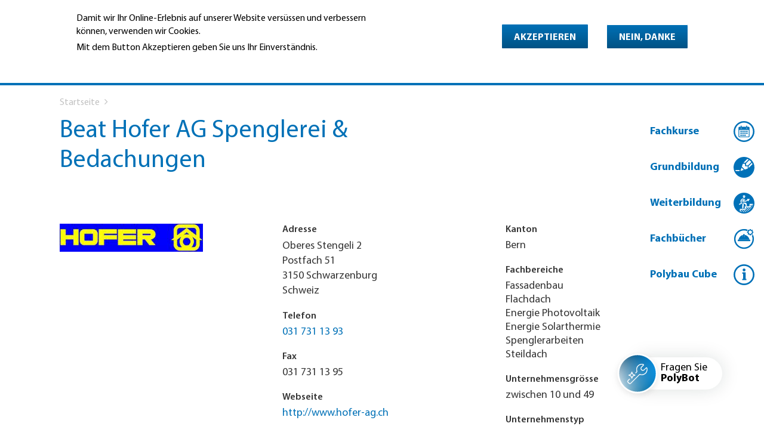

--- FILE ---
content_type: text/html; charset=UTF-8
request_url: https://polybau.ch/beat-hofer-ag
body_size: 30297
content:
<!DOCTYPE html>
<html  lang="de" dir="ltr" prefix="og: https://ogp.me/ns#">
  <head>
    <meta charset="utf-8" />
<link rel="canonical" href="/beat-hofer-ag" />
<meta property="og:site_name" content="Polybau" />
<meta property="og:type" content="website" />
<meta property="og:url" content="https://polybau.ch/beat-hofer-ag" />
<meta property="og:image:url" content="https://polybau.ch/sites/default/files/styles/page_content_image/public/contact/logo/476009_logo.png?itok=Sdlvisnm" />
<meta property="og:image:secure_url" content="https://polybau.ch/sites/default/files/styles/page_content_image/public/contact/logo/476009_logo.png?itok=Sdlvisnm" />
<meta property="og:image:type" content="image/jpeg" />
<meta property="og:locale" content="de_CH" />
<meta property="og:locale:alternate" content="fr_CH" />
<meta property="og:locale:alternate" content="it_CH" />
<meta name="twitter:card" content="summary_large_image" />
<meta name="twitter:title" content="Beat Hofer AG" />
<meta name="twitter:image" content="https://polybau.ch/sites/default/files/styles/page_content_image/public/contact/logo/476009_logo.png?itok=Sdlvisnm" />
<meta name="twitter:image:alt" content="Beat Hofer AG" />
<meta name="Generator" content="Drupal 11 (https://www.drupal.org); Commerce 3" />
<meta name="MobileOptimized" content="width" />
<meta name="HandheldFriendly" content="true" />
<meta name="viewport" content="width=device-width, initial-scale=1.0" />
<style>div#sliding-popup, div#sliding-popup .eu-cookie-withdraw-banner, .eu-cookie-withdraw-tab {background: #ffffff} div#sliding-popup.eu-cookie-withdraw-wrapper { background: transparent; } #sliding-popup h1, #sliding-popup h2, #sliding-popup h3, #sliding-popup p, #sliding-popup label, #sliding-popup div, .eu-cookie-compliance-more-button, .eu-cookie-compliance-secondary-button, .eu-cookie-withdraw-tab { color: #000000;} .eu-cookie-withdraw-tab { border-color: #000000;}#sliding-popup.sliding-popup-top { position: fixed; }</style>
<meta content="ie=edge, chrome=1" http-equiv="x-ua-compatible" />
<meta http-equiv="ImageToolbar" content="false" />
<meta name="google-site-verification" content="65fAua_s_dU5sh80JKE8GmiXBzdrx8v13EV63rvpHZw" />
<link rel="alternate" hreflang="und" href="https://polybau.ch/beat-hofer-ag" />

      <script>
window.dataLayer = window.dataLayer || []; window.dataLayer.push({"trafficSource":"external"});</script>
    <title>Beat Hofer AG | Polybau</title>
    <link rel="stylesheet" media="all" href="/sites/default/files/css/css_rbXrETfTDSxTPA1MyXx-y092QGD8uQv5e1-iFVSL2Lw.css?delta=0&amp;language=de&amp;theme=pb&amp;include=[base64]" />
<link rel="stylesheet" media="all" href="https://cdn.jsdelivr.net/gh/jackocnr/intl-tel-input@v17.0.19/build/css/intlTelInput.min.css" />
<link rel="stylesheet" media="all" href="/sites/default/files/css/css_yN_GHbZQwxBpkItsffiKdk3C-Y5f8PL4cyHP5ivBfCE.css?delta=2&amp;language=de&amp;theme=pb&amp;include=[base64]" />
<link rel="stylesheet" media="all" href="https://unpkg.com/tippy.js@6.3.7/dist/tippy.css" />
<link rel="stylesheet" media="all" href="/sites/default/files/css/css_0c3G2dJpLMxOBxa8VZdZJDs2Jj2tMKLTgAPyWkFw-r8.css?delta=4&amp;language=de&amp;theme=pb&amp;include=[base64]" />
<link rel="stylesheet" media="all" href="https://cdn.jsdelivr.net/gh/gjunge/rateit.js@1.1.5/scripts/rateit.css" />
<link rel="stylesheet" media="all" href="/sites/default/files/css/css_nHFvS-ul5PbL__4Co4NH_eo6tuGfGyTvAtLSmhvnxlg.css?delta=6&amp;language=de&amp;theme=pb&amp;include=[base64]" />
<link rel="stylesheet" media="all" href="/sites/default/files/css/css_34k5vspMGJVQ6C4S24kHFkBROyFVEQy3mIHzDvDS7uo.css?delta=7&amp;language=de&amp;theme=pb&amp;include=[base64]" />
<link rel="stylesheet" media="all" href="/themes/pb/dist/theme/index.css?t8w0oq" />
<link rel="stylesheet" media="all" href="/sites/default/files/css/css_TA9No5dMvehFUIoxBr4n64yVj5-TjfHnlLdHcSX7ifM.css?delta=9&amp;language=de&amp;theme=pb&amp;include=[base64]" />

    <script type="application/json" data-drupal-selector="drupal-settings-json">{"path":{"baseUrl":"\/","pathPrefix":"","currentPath":"node\/1200","currentPathIsAdmin":false,"isFront":false,"currentLanguage":"de"},"pluralDelimiter":"\u0003","suppressDeprecationErrors":true,"gtag":{"tagId":"","consentMode":false,"otherIds":[],"events":[],"additionalConfigInfo":[]},"ajaxPageState":{"libraries":"[base64]","theme":"pb","theme_token":null},"ajaxTrustedUrl":{"form_action_p_pvdeGsVG5zNF_XLGPTvYSKCf43t8qZYSwcfZl2uzM":true},"gtm":{"tagId":null,"settings":{"data_layer":"dataLayer","include_classes":false,"allowlist_classes":"google\nnonGooglePixels\nnonGoogleScripts\nnonGoogleIframes","blocklist_classes":"customScripts\ncustomPixels","include_environment":false,"environment_id":"","environment_token":""},"tagIds":["GTM-PQD7C7"]},"clientside_validation_jquery":{"validate_all_ajax_forms":2,"force_validate_on_blur":false,"force_html5_validation":false,"messages":{"required":"This field is required.","remote":"Please fix this field.","email":"Please enter a valid email address.","url":"Please enter a valid URL.","date":"Please enter a valid date.","dateISO":"Please enter a valid date (ISO).","number":"Please enter a valid number.","digits":"Please enter only digits.","equalTo":"Please enter the same value again.","maxlength":"Please enter no more than {0} characters.","minlength":"Please enter at least {0} characters.","rangelength":"Please enter a value between {0} and {1} characters long.","range":"Please enter a value between {0} and {1}.","max":"Please enter a value less than or equal to {0}.","min":"Please enter a value greater than or equal to {0}.","step":"Please enter a multiple of {0}."}},"dataLayer":{"defaultLang":"de","languages":{"de":{"id":"de","name":"Deutsch","direction":"ltr","weight":-10},"fr":{"id":"fr","name":"Fran\u00e7ais","direction":"ltr","weight":-9},"it":{"id":"it","name":"Italiano","direction":"ltr","weight":-8},"en":{"id":"en","name":"Englisch","direction":"ltr","weight":-7}}},"smartIp":"{\u0022location\u0022:[]}","smartIpSrc":{"smartIp":"smart_ip","geocodedSmartIp":"geocoded_smart_ip","w3c":"w3c"},"webform":{"dialog":{"options":{"narrow":{"title":"Narrow","width":600},"normal":{"title":"Normal","width":800},"wide":{"title":"Wide","width":1000}},"entity_type":"node","entity_id":"1200"},"intlTelInput":{"utilsScript":"https:\/\/cdn.jsdelivr.net\/gh\/jackocnr\/intl-tel-input@v17.0.19\/build\/js\/utils.js"}},"eu_cookie_compliance":{"cookie_policy_version":"1.0.0","popup_enabled":true,"popup_agreed_enabled":false,"popup_hide_agreed":false,"popup_clicking_confirmation":false,"popup_scrolling_confirmation":false,"popup_html_info":"\u003Cdiv aria-labelledby=\u0022popup-text\u0022  class=\u0022eu-cookie-compliance-banner eu-cookie-compliance-banner-info eu-cookie-compliance-banner--opt-in\u0022\u003E\n  \u003Cdiv class=\u0022popup-content info eu-cookie-compliance-content\u0022\u003E\n        \u003Cdiv id=\u0022popup-text\u0022 class=\u0022eu-cookie-compliance-message\u0022 role=\u0022document\u0022\u003E\n      \u003Cp\u003EDamit wir Ihr Online-Erlebnis auf unserer Website vers\u00fcssen und verbessern k\u00f6nnen, verwenden wir Cookies.\u003C\/p\u003E\u003Cp\u003EMit dem Button Akzeptieren geben Sie uns Ihr Einverst\u00e4ndnis.\u003C\/p\u003E\n              \u003Cbutton type=\u0022button\u0022 class=\u0022find-more-button eu-cookie-compliance-more-button\u0022\u003EWeitere Informationen\u003C\/button\u003E\n          \u003C\/div\u003E\n\n    \n    \u003Cdiv id=\u0022popup-buttons\u0022 class=\u0022eu-cookie-compliance-buttons\u0022\u003E\n            \u003Cbutton type=\u0022button\u0022 class=\u0022agree-button eu-cookie-compliance-secondary-button\u0022\u003EAkzeptieren\u003C\/button\u003E\n              \u003Cbutton type=\u0022button\u0022 class=\u0022decline-button eu-cookie-compliance-default-button\u0022\u003ENein, danke\u003C\/button\u003E\n          \u003C\/div\u003E\n  \u003C\/div\u003E\n\u003C\/div\u003E","use_mobile_message":false,"mobile_popup_html_info":"\u003Cdiv aria-labelledby=\u0022popup-text\u0022  class=\u0022eu-cookie-compliance-banner eu-cookie-compliance-banner-info eu-cookie-compliance-banner--opt-in\u0022\u003E\n  \u003Cdiv class=\u0022popup-content info eu-cookie-compliance-content\u0022\u003E\n        \u003Cdiv id=\u0022popup-text\u0022 class=\u0022eu-cookie-compliance-message\u0022 role=\u0022document\u0022\u003E\n      \n              \u003Cbutton type=\u0022button\u0022 class=\u0022find-more-button eu-cookie-compliance-more-button\u0022\u003EWeitere Informationen\u003C\/button\u003E\n          \u003C\/div\u003E\n\n    \n    \u003Cdiv id=\u0022popup-buttons\u0022 class=\u0022eu-cookie-compliance-buttons\u0022\u003E\n            \u003Cbutton type=\u0022button\u0022 class=\u0022agree-button eu-cookie-compliance-secondary-button\u0022\u003EAkzeptieren\u003C\/button\u003E\n              \u003Cbutton type=\u0022button\u0022 class=\u0022decline-button eu-cookie-compliance-default-button\u0022\u003ENein, danke\u003C\/button\u003E\n          \u003C\/div\u003E\n  \u003C\/div\u003E\n\u003C\/div\u003E","mobile_breakpoint":768,"popup_html_agreed":false,"popup_use_bare_css":false,"popup_height":"auto","popup_width":"100%","popup_delay":1000,"popup_link":"\/datenschutzerklaerung-1","popup_link_new_window":true,"popup_position":true,"fixed_top_position":true,"popup_language":"de","store_consent":false,"better_support_for_screen_readers":false,"cookie_name":"","reload_page":false,"domain":"","domain_all_sites":false,"popup_eu_only":false,"popup_eu_only_js":false,"cookie_lifetime":100,"cookie_session":0,"set_cookie_session_zero_on_disagree":0,"disagree_do_not_show_popup":false,"method":"opt_in","automatic_cookies_removal":true,"allowed_cookies":"","withdraw_markup":"\u003Cbutton type=\u0022button\u0022 class=\u0022eu-cookie-withdraw-tab\u0022\u003EDatenschutzeinstellungen\u003C\/button\u003E\n\u003Cdiv aria-labelledby=\u0022popup-text\u0022 class=\u0022eu-cookie-withdraw-banner\u0022\u003E\n  \u003Cdiv class=\u0022popup-content info eu-cookie-compliance-content\u0022\u003E\n    \u003Cdiv id=\u0022popup-text\u0022 class=\u0022eu-cookie-compliance-message\u0022 role=\u0022document\u0022\u003E\n      \u003Cp\u003EWe use cookies on this site to enhance your user experience\u003C\/p\u003E\u003Cp\u003EYou have given your consent for us to set cookies.\u003C\/p\u003E\n    \u003C\/div\u003E\n    \u003Cdiv id=\u0022popup-buttons\u0022 class=\u0022eu-cookie-compliance-buttons\u0022\u003E\n      \u003Cbutton type=\u0022button\u0022 class=\u0022eu-cookie-withdraw-button \u0022\u003EZustimmung zur\u00fcckziehen\u003C\/button\u003E\n    \u003C\/div\u003E\n  \u003C\/div\u003E\n\u003C\/div\u003E","withdraw_enabled":false,"reload_options":0,"reload_routes_list":"","withdraw_button_on_info_popup":false,"cookie_categories":[],"cookie_categories_details":[],"enable_save_preferences_button":true,"cookie_value_disagreed":"0","cookie_value_agreed_show_thank_you":"1","cookie_value_agreed":"2","containing_element":"body","settings_tab_enabled":false,"olivero_primary_button_classes":"","olivero_secondary_button_classes":"","close_button_action":"close_banner","open_by_default":true,"modules_allow_popup":true,"hide_the_banner":false,"geoip_match":true,"unverified_scripts":[]},"field_group":{"fieldset":{"mode":"default","context":"view","settings":{"classes":"","id":"","description":""}}},"icon_select":{"icon_select_url":"\/sites\/default\/files\/icons\/icon_select_map.svg?hash=63be9347260a85bc44864ef895d25808"},"user":{"uid":0,"permissionsHash":"8db38ae7207af5b1bc7c260ce2a76ec9ce023260b108d30c8e66abd9f7612e7b"}}</script>
<script src="/sites/default/files/js/js_F2Ti0mm-JSpO1bJUJRDYdQu0paZHKd5d72CGqWGoNxI.js?scope=header&amp;delta=0&amp;language=de&amp;theme=pb&amp;include=[base64]"></script>
<script src="/modules/contrib/google_tag/js/gtag.js?t8w0oq"></script>
<script src="/modules/contrib/google_tag/js/gtm.js?t8w0oq"></script>
<script src="https://www.google.com/recaptcha/api.js?hl=de&amp;render=explicit&amp;onload=drupalRecaptchaOnload" async defer></script>

    <link rel="shortcut icon" href="/themes/pb/source/favicon/favicon.ico">
<link rel="icon" type="image/png" sizes="16x16" href="/themes/pb/source/favicon/favicon-16x16.png">
<link rel="icon" type="image/png" sizes="32x32" href="/themes/pb/source/favicon/favicon-32x32.png">
<link rel="icon" type="image/png" sizes="48x48" href="/themes/pb/source/favicon/favicon-48x48.png">
<link rel="manifest" href="/themes/pb/source/favicon/manifest.json">
<meta name="mobile-web-app-capable" content="yes">
<meta name="theme-color" content="#fff">
<meta name="application-name" content="Gebäudehülle Schweiz">
<link rel="apple-touch-icon" sizes="57x57" href="/themes/pb/source/favicon/apple-touch-icon-57x57.png">
<link rel="apple-touch-icon" sizes="60x60" href="/themes/pb/source/favicon/apple-touch-icon-60x60.png">
<link rel="apple-touch-icon" sizes="72x72" href="/themes/pb/source/favicon/apple-touch-icon-72x72.png">
<link rel="apple-touch-icon" sizes="76x76" href="/themes/pb/source/favicon/apple-touch-icon-76x76.png">
<link rel="apple-touch-icon" sizes="114x114" href="/themes/pb/source/favicon/apple-touch-icon-114x114.png">
<link rel="apple-touch-icon" sizes="120x120" href="/themes/pb/source/favicon/apple-touch-icon-120x120.png">
<link rel="apple-touch-icon" sizes="144x144" href="/themes/pb/source/favicon/apple-touch-icon-144x144.png">
<link rel="apple-touch-icon" sizes="152x152" href="/themes/pb/source/favicon/apple-touch-icon-152x152.png">
<link rel="apple-touch-icon" sizes="167x167" href="/themes/pb/source/favicon/apple-touch-icon-167x167.png">
<link rel="apple-touch-icon" sizes="180x180" href="/themes/pb/source/favicon/apple-touch-icon-180x180.png">
<link rel="apple-touch-icon" sizes="1024x1024" href="/themes/pb/source/favicon/apple-touch-icon-1024x1024.png">
<meta name="apple-mobile-web-app-capable" content="yes">
<meta name="apple-mobile-web-app-status-bar-style" content="black-translucent">
<meta name="apple-mobile-web-app-title" content="Gebäudehülle Schweiz">
<link rel="icon" type="image/png" sizes="228x228" href="/themes/pb/source/favicon/coast-228x228.png">
<meta name="msapplication-TileColor" content="#FF7D32">
<meta name="msapplication-TileImage" content="/themes/pb/source/favicon/mstile-144x144.png">
<meta name="msapplication-config" content="/themes/pb/source/favicon/browserconfig.xml">
<link rel="yandex-tableau-widget" href="/themes/pb/source/favicon/yandex-browser-manifest.json">

  </head>
  <body class="lang-de no-js section-beat-hofer-ag path-node node--type-company">
  <a href="#main-content" class="visually-hidden focusable skip-link">
    Direkt zum Inhalt
  </a>
  <div class="svg-sprite" style="position: absolute; width: 0; height: 0; visibility: hidden;">
    <svg xmlns="http://www.w3.org/2000/svg">
    <symbol id="email" viewBox="0 0 24 24">
        <g id="surface1"> <path style=" " d="M 0 3 L 0 21 L 24 21 L 24 3 Z M 2 5 L 22 5 L 22 7.1875 L 12 12.1875 L 2 7.1875 Z M 2 9.4375 L 11.5625 14.1875 L 12 14.40625 L 12.4375 14.1875 L 22 9.4375 L 22 19 L 2 19 Z "/> </g>
    </symbol>
    <symbol id="facebook" viewBox="0 0 26 26">
        <g id="surface1"> <path style=" " d="M 21.125 0 L 4.875 0 C 2.183594 0 0 2.183594 0 4.875 L 0 21.125 C 0 23.816406 2.183594 26 4.875 26 L 21.125 26 C 23.816406 26 26 23.816406 26 21.125 L 26 4.875 C 26 2.183594 23.816406 0 21.125 0 Z M 20.464844 14.003906 L 18.03125 14.003906 L 18.03125 23.007813 L 13.96875 23.007813 L 13.96875 14.003906 L 12.390625 14.003906 L 12.390625 10.96875 L 13.96875 10.96875 L 13.96875 9.035156 C 13.96875 6.503906 15.019531 5 18.007813 5 L 21.03125 5 L 21.03125 8.023438 L 19.273438 8.023438 C 18.113281 8.023438 18.035156 8.453125 18.035156 9.265625 L 18.03125 10.96875 L 20.796875 10.96875 Z "/> </g>
    </symbol>
    <symbol id="googleplus" viewBox="0 0 50 50">
        <g id="surface1"> <path style=" " d="M 17.1875 10.9375 C 9.421875 10.9375 3.125 17.234375 3.125 25 C 3.125 32.765625 9.421875 39.0625 17.1875 39.0625 C 24.953125 39.0625 31.25 32.765625 31.25 25 C 31.25 24.035156 31.144531 23.09375 30.960938 22.1875 L 30.882813 21.875 L 17.1875 21.875 L 17.1875 26.5625 L 26.5625 26.5625 C 25.816406 30.996094 21.832031 34.375 17.1875 34.375 C 12.007813 34.375 7.8125 30.179688 7.8125 25 C 7.8125 19.820313 12.007813 15.625 17.1875 15.625 C 19.53125 15.625 21.667969 16.492188 23.3125 17.914063 L 26.671875 14.625 C 24.171875 12.335938 20.84375 10.9375 17.1875 10.9375 Z M 39.0625 17.1875 L 39.0625 21.875 L 34.375 21.875 L 34.375 25 L 39.0625 25 L 39.0625 29.6875 L 42.1875 29.6875 L 42.1875 25 L 46.875 25 L 46.875 21.875 L 42.1875 21.875 L 42.1875 17.1875 Z "/> </g>
    </symbol>
    <symbol id="twitter" viewBox="0 0 26 26">
        <g id="surface1"> <path style=" " d="M 25.855469 5.574219 C 24.914063 5.992188 23.902344 6.273438 22.839844 6.402344 C 23.921875 5.75 24.757813 4.722656 25.148438 3.496094 C 24.132813 4.097656 23.007813 4.535156 21.8125 4.769531 C 20.855469 3.75 19.492188 3.113281 17.980469 3.113281 C 15.082031 3.113281 12.730469 5.464844 12.730469 8.363281 C 12.730469 8.773438 12.777344 9.175781 12.867188 9.558594 C 8.503906 9.339844 4.636719 7.246094 2.046875 4.070313 C 1.59375 4.847656 1.335938 5.75 1.335938 6.714844 C 1.335938 8.535156 2.261719 10.140625 3.671875 11.082031 C 2.808594 11.054688 2 10.820313 1.292969 10.425781 C 1.292969 10.449219 1.292969 10.46875 1.292969 10.492188 C 1.292969 13.035156 3.101563 15.15625 5.503906 15.640625 C 5.0625 15.761719 4.601563 15.824219 4.121094 15.824219 C 3.78125 15.824219 3.453125 15.792969 3.132813 15.730469 C 3.800781 17.8125 5.738281 19.335938 8.035156 19.375 C 6.242188 20.785156 3.976563 21.621094 1.515625 21.621094 C 1.089844 21.621094 0.675781 21.597656 0.265625 21.550781 C 2.585938 23.039063 5.347656 23.90625 8.3125 23.90625 C 17.96875 23.90625 23.25 15.90625 23.25 8.972656 C 23.25 8.742188 23.246094 8.515625 23.234375 8.289063 C 24.261719 7.554688 25.152344 6.628906 25.855469 5.574219 "/> </g>
    </symbol>
</svg>
  </div>

  <noscript><iframe src="https://www.googletagmanager.com/ns.html?id=GTM-PQD7C7"
                  height="0" width="0" style="display:none;visibility:hidden"></iframe></noscript>

    <div class="dialog-off-canvas-main-canvas" data-off-canvas-main-canvas>
    <div class="page-wrapper pb-page-wrapper">
  <header class="page-header" role="banner" aria-label="Kopfzeile der Website">

    
    <div id="mobile-menu">
  <nav role="navigation" aria-labelledby="block-mobile-navigation-pb-menu" id="block-mobile-navigation-pb" class="block-mobile-navigation-pb block block-menu navigation menu--navigation-pb">
            
  <h2 class="block-title visually-hidden" id="block-mobile-navigation-pb-menu">Mobile Navigatin PB</h2>
  

        
    
        <ul id="block-mobile-navigation-pb" class="menu vertical level-1">
                <li class="menu-item menu-item--expanded">
        <a href="https://polybau.ch/standorte/moderne-bildungsstaette-fuer-gebaeudehuellen-profis" data-drupal-link-system-path="node/774">Standorte</a>
                  <i class="fa fa-angle-down dropdown-toggle" aria-hidden="true"></i>
              
        <ul id="block-mobile-navigation-pb" class="menu vertical level-1 level-2">
                <li class="menu-item">
        <a href="https://polybau.ch/standorte/moderne-bildungsstaette-fuer-gebaeudehuellen-profis" title="Das Bildungszentrum Polybau bildet in der Deutsch- und Westschweiz an den Standorten Uzwil (SG) und Les Paccots (FR) mit je einem Campus Jahr für Jahr über 900 Lernende aus." data-drupal-link-system-path="node/774">Moderne Bildungsstätte für Gebäudehüllen-Profis</a>
              </li>
                <li class="menu-item">
        <a href="https://polybau.ch/uzwil" data-drupal-link-system-path="node/779">Uzwil</a>
              </li>
                <li class="menu-item">
        <a href="https://polybau.ch/grenchen" data-drupal-link-system-path="node/12114">Grenchen</a>
              </li>
                <li class="menu-item">
        <a href="https://polybau.ch/lespaccots" data-drupal-link-system-path="node/780">Les Paccots</a>
              </li>
                <li class="menu-item">
        <a href="https://polybau.ch/standorte/formazione-professionale-ticino" data-drupal-link-system-path="node/3426">Ticino</a>
              </li>
                <li class="menu-item">
        <a href="/cube" data-drupal-link-system-path="node/1569">Polybau Cube</a>
              </li>
        </ul>
  
              </li>
                <li class="menu-item menu-item--expanded">
        <a href="https://polybau.ch/grundbildung/grundbildung-information-anmeldung" data-drupal-link-system-path="node/2898">Grundbildung</a>
                  <i class="fa fa-angle-down dropdown-toggle" aria-hidden="true"></i>
              
        <ul id="block-mobile-navigation-pb" class="menu vertical level-1 level-2">
                <li class="menu-item">
        <a href="https://polybau.ch/grundbildung/grundbildung-information-anmeldung" title="Des formations d&#039;avenir" data-drupal-link-system-path="node/2898">Information | Anmeldung</a>
              </li>
                <li class="menu-item">
        <a href="https://polybau.ch/grundbildung/sechs-berufe-mit-teamspirit" data-drupal-link-system-path="node/772">Berufe</a>
              </li>
                <li class="menu-item">
        <a href="https://polybau.ch/grundbildung/berufsfachschule-bfs" data-drupal-link-system-path="node/2940">Berufsfachschule (BFS)</a>
              </li>
                <li class="menu-item">
        <a href="https://polybau.ch/grundbildung/ueberbetriebliche-kurse-uek" data-drupal-link-system-path="node/12163">Überbetriebliche Kurse (ÜK)</a>
              </li>
                <li class="menu-item">
        <a href="https://polybau.ch/grundbildung/qualifikationsverfahren-qv" data-drupal-link-system-path="node/12164">Qualifikationsverfahren (QV)</a>
              </li>
                <li class="menu-item">
        <a href="https://polybau.ch/beratungsangebot-polybau" title="Beratungsangebot" data-drupal-link-system-path="node/5058">Beratungsangebot</a>
              </li>
                <li class="menu-item">
        <a href="https://polybau.ch/grundbildung/schulpartnerschaften-und-soziale-engagements" data-drupal-link-system-path="node/3203">Schulpartnerschaften</a>
              </li>
        </ul>
  
              </li>
                <li class="menu-item menu-item--expanded">
        <a href="https://polybau.ch/jobs-karriere/weiterbildung-stellen-sie-sich-bald-einer-neuen-beruflichen-herausforderung" data-drupal-link-system-path="node/1578">Weiterbildung</a>
                  <i class="fa fa-angle-down dropdown-toggle" aria-hidden="true"></i>
              
        <ul id="block-mobile-navigation-pb" class="menu vertical level-1 level-2">
                <li class="menu-item">
        <a href="https://polybau.ch/jobs-karriere/weiterbildung-stellen-sie-sich-bald-einer-neuen-beruflichen-herausforderung" title="Ob Lernende, Mitarbeitende, Unternehmer, Produzenten oder Händler: Lebenslanges Lernen und kontinuierliche Weiterbildung sind heute selbstverständlich." data-drupal-link-system-path="node/1578">Weiterbildung - Lehrgänge</a>
              </li>
                <li class="menu-item menu-item--expanded">
        <a href="https://polybau.ch/weiterbildung/eidgenoessische-abschluesse/mit-eidgenoessischem-abschluss-die-zukunft" data-drupal-link-system-path="node/800">Eidgenössische Abschlüsse</a>
                  <i class="fa fa-angle-down dropdown-toggle" aria-hidden="true"></i>
              
        <ul id="block-mobile-navigation-pb" class="menu vertical level-1 level-2 level-3">
                <li class="menu-item">
        <a href="https://polybau.ch/weiterbildung/eidgenoessische-abschluesse/mit-eidgenoessischem-abschluss-die-zukunft" title="Der erfolgreiche Abschluss einer beruflichen Grundbildung ist ein wichtiger Meilenstein und Start in eine erfolgreiche berufliche Laufbahn für jene, die Veränderung als Chance wahrnehmen und bereit sind, sich täglich neuen Herausforderungen zu stellen" data-drupal-link-system-path="node/800">Mit eidgenössischem Abschluss in die Zukunft</a>
              </li>
                <li class="menu-item">
        <a href="/weiterbildung/lehrgang-gebaeudehuellenplanerin" data-drupal-link-system-path="node/11396">Gebäudehüllenplaner</a>
              </li>
                <li class="menu-item">
        <a href="https://polybau.ch/Meister" data-drupal-link-system-path="node/801">Gebäudehüllen-Meister</a>
              </li>
                <li class="menu-item">
        <a href="https://polybau.ch/Bauf%C3%BChrer" data-drupal-link-system-path="node/802">Bauführer Gebäudehülle</a>
              </li>
                <li class="menu-item">
        <a href="https://polybau.ch/Energieberater" data-drupal-link-system-path="node/803">Energieberater Gebäude</a>
              </li>
                <li class="menu-item">
        <a href="https://polybau.ch/Projektleiter_Solarmontage" data-drupal-link-system-path="node/804">Projektleiter Solarmontage</a>
              </li>
                <li class="menu-item">
        <a href="https://polybau.ch/Projektleiter_Sonnenschutz" data-drupal-link-system-path="node/2853">Projektleiter Sonnenschutz</a>
              </li>
        </ul>
  
              </li>
                <li class="menu-item">
        <a href="https://polybau.ch/weiterbildung/gebuendeltes-know-how" data-drupal-link-system-path="node/1583">Fachkurse</a>
              </li>
                <li class="menu-item menu-item--expanded">
        <a href="https://polybau.ch/weiterbildung/weiterbildung-im-baukastensystem" data-drupal-link-system-path="node/2868">Module</a>
                  <i class="fa fa-angle-down dropdown-toggle" aria-hidden="true"></i>
              
        <ul id="block-mobile-navigation-pb" class="menu vertical level-1 level-2 level-3">
                <li class="menu-item">
        <a href="https://polybau.ch/weiterbildung/weiterbildung-im-baukastensystem" title="Das modular aufgebaute Weiterbildungsangebot erlaubt es Ihnen, Ihre Weiterbildung nach Ihren Bedürfnissen zu gestalten." data-drupal-link-system-path="node/2868">Weiterbildung im Baukastensystem</a>
              </li>
                <li class="menu-item">
        <a href="https://polybau.ch/weiterbildung/module/bauablaufplanung" data-drupal-link-system-path="node/2946">Bauablaufplanung</a>
              </li>
                <li class="menu-item">
        <a href="https://polybau.ch/weiterbildung/module/kommunikation-marketing" data-drupal-link-system-path="node/2947">Kommunikation &amp; Marketing</a>
              </li>
                <li class="menu-item">
        <a href="https://polybau.ch/weiterbildung/module/recht" data-drupal-link-system-path="node/2948">Recht</a>
              </li>
                <li class="menu-item">
        <a href="https://polybau.ch/weiterbildung/module/offert-und-rechnungswesen" data-drupal-link-system-path="node/2949">Offert- und Rechnungswesen</a>
              </li>
                <li class="menu-item">
        <a href="https://polybau.ch/weiterbildung/module/projektplanung" data-drupal-link-system-path="node/2951">Projektplanung</a>
              </li>
                <li class="menu-item">
        <a href="https://polybau.ch/weiterbildung/module/strategisches-management" data-drupal-link-system-path="node/2952">Strategisches Management</a>
              </li>
                <li class="menu-item">
        <a href="https://polybau.ch/weiterbildung/module/praxis-fachtechnik" data-drupal-link-system-path="node/2953">Praxis &amp; Fachtechnik</a>
              </li>
        </ul>
  
              </li>
                <li class="menu-item menu-item--expanded">
        <a href="https://polybau.ch/weiterbildung/mit-polybau-zertifizierung-starten" data-drupal-link-system-path="node/2945">Zertifikate Polybau</a>
                  <i class="fa fa-angle-down dropdown-toggle" aria-hidden="true"></i>
              
        <ul id="block-mobile-navigation-pb" class="menu vertical level-1 level-2 level-3">
                <li class="menu-item">
        <a href="https://polybau.ch/weiterbildung/mit-polybau-zertifizierung-starten" title="Egal für welchen Bildungsweg Sie sich entscheiden, dank unseren Modulen und Lehrgängen steht Ihnen eine breit gefächerte Palette zur Auswahl. " data-drupal-link-system-path="node/2945">Mit Polybau-Zertifizierung starten</a>
              </li>
                <li class="menu-item">
        <a href="https://polybau.ch/Gruppenleiter" data-drupal-link-system-path="node/806">Gruppenleiter</a>
              </li>
                <li class="menu-item">
        <a href="https://polybau.ch/Objektleiter" data-drupal-link-system-path="node/2838">Objektleiter</a>
              </li>
                <li class="menu-item">
        <a href="https://polybau.ch/photovolteur" title="Photovolteur" data-drupal-link-system-path="node/11760">Photovolteur</a>
              </li>
                <li class="menu-item">
        <a href="https://polybau.ch/weiterbildung/zertifikate-polybau/attraktive-kurse-fuer-geruestbauer" data-drupal-link-system-path="node/807">Gerüstbau-Kurse</a>
              </li>
                <li class="menu-item">
        <a href="https://polybau.ch/Montageleiter" data-drupal-link-system-path="node/2852">Montageleiter Sonnenschutz</a>
              </li>
                <li class="menu-item">
        <a href="https://polybau.ch/Bauf%C3%BChrerPAVIDENSA" data-drupal-link-system-path="node/4667">Bauführer Estrich und Bodenbelagsbau</a>
              </li>
        </ul>
  
              </li>
        </ul>
  
              </li>
                <li class="menu-item menu-item--expanded">
        <a href="https://polybau.ch/portraet/portraet-bildungszentrum-fuer-gebaeudehuellen-profis" data-drupal-link-system-path="node/775">Porträt</a>
                  <i class="fa fa-angle-down dropdown-toggle" aria-hidden="true"></i>
              
        <ul id="block-mobile-navigation-pb" class="menu vertical level-1 level-2 level-3">
                <li class="menu-item">
        <a href="https://polybau.ch/portraet/portraet-bildungszentrum-fuer-gebaeudehuellen-profis" title="Heute bietet das Bildungszentrum Polybau an zwei Standorten die gesamte berufliche Grundausbildung und die modulare, höhere Berufsbildung." data-drupal-link-system-path="node/775">Bildungszentrum für Gebäudehüllen-Profis</a>
              </li>
                <li class="menu-item">
        <a href="https://polybau.ch/portraet/mit-dem-zeitgeist-mitgereist" data-drupal-link-system-path="node/2936">Polybau</a>
              </li>
                <li class="menu-item">
        <a href="https://polybau.ch/portraet/wir-stellen-uns-vor" data-drupal-link-system-path="node/1577">Organisation</a>
              </li>
                <li class="menu-item">
        <a href="https://polybau.ch/portraet/national-praesent-und-vernetzt-0" data-drupal-link-system-path="node/783">Netzwerk</a>
              </li>
                <li class="menu-item">
        <a href="https://polybau.ch/portraet/verbunden-mit-unseren-bildungspartnern" data-drupal-link-system-path="node/784">Bildungspartner</a>
              </li>
                <li class="menu-item">
        <a href="https://polybau.ch/national-vertreten" data-drupal-link-system-path="node/2858">Kontakt</a>
              </li>
        </ul>
  
              </li>
                <li class="menu-item">
        <a href="/search/results/document">Infothek</a>
              </li>
                <li class="menu-item">
        <a href="https://polybau.ch/termine-im-ueberblick" title="Termine im Überblick" data-drupal-link-system-path="node/777">Termine</a>
              </li>
                <li class="menu-item">
        <a href="/polybot" data-drupal-link-system-path="node/12127">Fragen Sie Polybot</a>
              </li>
        </ul>
  


  </nav>

</div>


    <div class="main-navigation row">
        <div class="region region-first-level-nav">
    <nav role="navigation"
     aria-labelledby="block-navigationpb-menu" id="block-navigationpb" class="block-navigationpb block block-menu navigation menu--navigation-pb menu-first-level">
            
  <h2 class="block-title visually-hidden" id="block-navigationpb-menu">Hauptnavigation PB</h2>
  

        
                <ul id="block-navigationpb" class="menu menu--level-1">
                    <li class="menu-item menu-item--expanded">
        <a href="https://polybau.ch/standorte/moderne-bildungsstaette-fuer-gebaeudehuellen-profis" data-drupal-link-system-path="node/774">Standorte</a>
                                  <ul class="menu">
                    <li class="menu-item">
        <a href="https://polybau.ch/standorte/moderne-bildungsstaette-fuer-gebaeudehuellen-profis" title="Das Bildungszentrum Polybau bildet in der Deutsch- und Westschweiz an den Standorten Uzwil (SG) und Les Paccots (FR) mit je einem Campus Jahr für Jahr über 900 Lernende aus." data-drupal-link-system-path="node/774">Moderne Bildungsstätte für Gebäudehüllen-Profis</a>
              </li>
                <li class="menu-item">
        <a href="https://polybau.ch/uzwil" data-drupal-link-system-path="node/779">Uzwil</a>
              </li>
                <li class="menu-item">
        <a href="https://polybau.ch/grenchen" data-drupal-link-system-path="node/12114">Grenchen</a>
              </li>
                <li class="menu-item">
        <a href="https://polybau.ch/lespaccots" data-drupal-link-system-path="node/780">Les Paccots</a>
              </li>
                <li class="menu-item">
        <a href="https://polybau.ch/standorte/formazione-professionale-ticino" data-drupal-link-system-path="node/3426">Ticino</a>
              </li>
                <li class="menu-item">
        <a href="/cube" data-drupal-link-system-path="node/1569">Polybau Cube</a>
              </li>
        </ul>
  
              </li>
                <li class="menu-item menu-item--expanded">
        <a href="https://polybau.ch/grundbildung/grundbildung-information-anmeldung" data-drupal-link-system-path="node/2898">Grundbildung</a>
                                  <ul class="menu">
                    <li class="menu-item">
        <a href="https://polybau.ch/grundbildung/grundbildung-information-anmeldung" title="Des formations d&#039;avenir" data-drupal-link-system-path="node/2898">Information | Anmeldung</a>
              </li>
                <li class="menu-item">
        <a href="https://polybau.ch/grundbildung/sechs-berufe-mit-teamspirit" data-drupal-link-system-path="node/772">Berufe</a>
              </li>
                <li class="menu-item">
        <a href="https://polybau.ch/grundbildung/berufsfachschule-bfs" data-drupal-link-system-path="node/2940">Berufsfachschule (BFS)</a>
              </li>
                <li class="menu-item">
        <a href="https://polybau.ch/grundbildung/ueberbetriebliche-kurse-uek" data-drupal-link-system-path="node/12163">Überbetriebliche Kurse (ÜK)</a>
              </li>
                <li class="menu-item">
        <a href="https://polybau.ch/grundbildung/qualifikationsverfahren-qv" data-drupal-link-system-path="node/12164">Qualifikationsverfahren (QV)</a>
              </li>
                <li class="menu-item">
        <a href="https://polybau.ch/beratungsangebot-polybau" title="Beratungsangebot" data-drupal-link-system-path="node/5058">Beratungsangebot</a>
              </li>
                <li class="menu-item">
        <a href="https://polybau.ch/grundbildung/schulpartnerschaften-und-soziale-engagements" data-drupal-link-system-path="node/3203">Schulpartnerschaften</a>
              </li>
        </ul>
  
              </li>
                <li class="menu-item menu-item--expanded">
        <a href="https://polybau.ch/jobs-karriere/weiterbildung-stellen-sie-sich-bald-einer-neuen-beruflichen-herausforderung" data-drupal-link-system-path="node/1578">Weiterbildung</a>
                                  <ul class="menu">
                    <li class="menu-item">
        <a href="https://polybau.ch/jobs-karriere/weiterbildung-stellen-sie-sich-bald-einer-neuen-beruflichen-herausforderung" title="Ob Lernende, Mitarbeitende, Unternehmer, Produzenten oder Händler: Lebenslanges Lernen und kontinuierliche Weiterbildung sind heute selbstverständlich." data-drupal-link-system-path="node/1578">Weiterbildung - Lehrgänge</a>
              </li>
                <li class="menu-item menu-item--expanded">
        <a href="https://polybau.ch/weiterbildung/eidgenoessische-abschluesse/mit-eidgenoessischem-abschluss-die-zukunft" data-drupal-link-system-path="node/800">Eidgenössische Abschlüsse</a>
                                  <ul class="menu">
                    <li class="menu-item">
        <a href="https://polybau.ch/weiterbildung/eidgenoessische-abschluesse/mit-eidgenoessischem-abschluss-die-zukunft" title="Der erfolgreiche Abschluss einer beruflichen Grundbildung ist ein wichtiger Meilenstein und Start in eine erfolgreiche berufliche Laufbahn für jene, die Veränderung als Chance wahrnehmen und bereit sind, sich täglich neuen Herausforderungen zu stellen" data-drupal-link-system-path="node/800">Mit eidgenössischem Abschluss in die Zukunft</a>
              </li>
                <li class="menu-item">
        <a href="/weiterbildung/lehrgang-gebaeudehuellenplanerin" data-drupal-link-system-path="node/11396">Gebäudehüllenplaner</a>
              </li>
                <li class="menu-item">
        <a href="https://polybau.ch/Meister" data-drupal-link-system-path="node/801">Gebäudehüllen-Meister</a>
              </li>
                <li class="menu-item">
        <a href="https://polybau.ch/Bauf%C3%BChrer" data-drupal-link-system-path="node/802">Bauführer Gebäudehülle</a>
              </li>
                <li class="menu-item">
        <a href="https://polybau.ch/Energieberater" data-drupal-link-system-path="node/803">Energieberater Gebäude</a>
              </li>
                <li class="menu-item">
        <a href="https://polybau.ch/Projektleiter_Solarmontage" data-drupal-link-system-path="node/804">Projektleiter Solarmontage</a>
              </li>
                <li class="menu-item">
        <a href="https://polybau.ch/Projektleiter_Sonnenschutz" data-drupal-link-system-path="node/2853">Projektleiter Sonnenschutz</a>
              </li>
        </ul>
  
              </li>
                <li class="menu-item">
        <a href="https://polybau.ch/weiterbildung/gebuendeltes-know-how" data-drupal-link-system-path="node/1583">Fachkurse</a>
              </li>
                <li class="menu-item menu-item--expanded">
        <a href="https://polybau.ch/weiterbildung/weiterbildung-im-baukastensystem" data-drupal-link-system-path="node/2868">Module</a>
                                  <ul class="menu">
                    <li class="menu-item">
        <a href="https://polybau.ch/weiterbildung/weiterbildung-im-baukastensystem" title="Das modular aufgebaute Weiterbildungsangebot erlaubt es Ihnen, Ihre Weiterbildung nach Ihren Bedürfnissen zu gestalten." data-drupal-link-system-path="node/2868">Weiterbildung im Baukastensystem</a>
              </li>
                <li class="menu-item">
        <a href="https://polybau.ch/weiterbildung/module/bauablaufplanung" data-drupal-link-system-path="node/2946">Bauablaufplanung</a>
              </li>
                <li class="menu-item">
        <a href="https://polybau.ch/weiterbildung/module/kommunikation-marketing" data-drupal-link-system-path="node/2947">Kommunikation &amp; Marketing</a>
              </li>
                <li class="menu-item">
        <a href="https://polybau.ch/weiterbildung/module/recht" data-drupal-link-system-path="node/2948">Recht</a>
              </li>
                <li class="menu-item">
        <a href="https://polybau.ch/weiterbildung/module/offert-und-rechnungswesen" data-drupal-link-system-path="node/2949">Offert- und Rechnungswesen</a>
              </li>
                <li class="menu-item">
        <a href="https://polybau.ch/weiterbildung/module/projektplanung" data-drupal-link-system-path="node/2951">Projektplanung</a>
              </li>
                <li class="menu-item">
        <a href="https://polybau.ch/weiterbildung/module/strategisches-management" data-drupal-link-system-path="node/2952">Strategisches Management</a>
              </li>
                <li class="menu-item">
        <a href="https://polybau.ch/weiterbildung/module/praxis-fachtechnik" data-drupal-link-system-path="node/2953">Praxis &amp; Fachtechnik</a>
              </li>
        </ul>
  
              </li>
                <li class="menu-item menu-item--expanded">
        <a href="https://polybau.ch/weiterbildung/mit-polybau-zertifizierung-starten" data-drupal-link-system-path="node/2945">Zertifikate Polybau</a>
                                  <ul class="menu">
                    <li class="menu-item">
        <a href="https://polybau.ch/weiterbildung/mit-polybau-zertifizierung-starten" title="Egal für welchen Bildungsweg Sie sich entscheiden, dank unseren Modulen und Lehrgängen steht Ihnen eine breit gefächerte Palette zur Auswahl. " data-drupal-link-system-path="node/2945">Mit Polybau-Zertifizierung starten</a>
              </li>
                <li class="menu-item">
        <a href="https://polybau.ch/Gruppenleiter" data-drupal-link-system-path="node/806">Gruppenleiter</a>
              </li>
                <li class="menu-item">
        <a href="https://polybau.ch/Objektleiter" data-drupal-link-system-path="node/2838">Objektleiter</a>
              </li>
                <li class="menu-item">
        <a href="https://polybau.ch/photovolteur" title="Photovolteur" data-drupal-link-system-path="node/11760">Photovolteur</a>
              </li>
                <li class="menu-item">
        <a href="https://polybau.ch/weiterbildung/zertifikate-polybau/attraktive-kurse-fuer-geruestbauer" data-drupal-link-system-path="node/807">Gerüstbau-Kurse</a>
              </li>
                <li class="menu-item">
        <a href="https://polybau.ch/Montageleiter" data-drupal-link-system-path="node/2852">Montageleiter Sonnenschutz</a>
              </li>
                <li class="menu-item">
        <a href="https://polybau.ch/Bauf%C3%BChrerPAVIDENSA" data-drupal-link-system-path="node/4667">Bauführer Estrich und Bodenbelagsbau</a>
              </li>
        </ul>
  
              </li>
        </ul>
  
              </li>
                <li class="menu-item menu-item--expanded">
        <a href="https://polybau.ch/portraet/portraet-bildungszentrum-fuer-gebaeudehuellen-profis" data-drupal-link-system-path="node/775">Porträt</a>
                                  <ul class="menu">
                    <li class="menu-item">
        <a href="https://polybau.ch/portraet/portraet-bildungszentrum-fuer-gebaeudehuellen-profis" title="Heute bietet das Bildungszentrum Polybau an zwei Standorten die gesamte berufliche Grundausbildung und die modulare, höhere Berufsbildung." data-drupal-link-system-path="node/775">Bildungszentrum für Gebäudehüllen-Profis</a>
              </li>
                <li class="menu-item">
        <a href="https://polybau.ch/portraet/mit-dem-zeitgeist-mitgereist" data-drupal-link-system-path="node/2936">Polybau</a>
              </li>
                <li class="menu-item">
        <a href="https://polybau.ch/portraet/wir-stellen-uns-vor" data-drupal-link-system-path="node/1577">Organisation</a>
              </li>
                <li class="menu-item">
        <a href="https://polybau.ch/portraet/national-praesent-und-vernetzt-0" data-drupal-link-system-path="node/783">Netzwerk</a>
              </li>
                <li class="menu-item">
        <a href="https://polybau.ch/portraet/verbunden-mit-unseren-bildungspartnern" data-drupal-link-system-path="node/784">Bildungspartner</a>
              </li>
                <li class="menu-item">
        <a href="https://polybau.ch/national-vertreten" data-drupal-link-system-path="node/2858">Kontakt</a>
              </li>
        </ul>
  
              </li>
                <li class="menu-item">
        <a href="/search/results/document">Infothek</a>
              </li>
                <li class="menu-item">
        <a href="https://polybau.ch/termine-im-ueberblick" title="Termine im Überblick" data-drupal-link-system-path="node/777">Termine</a>
              </li>
                <li class="menu-item">
        <a href="/polybot" data-drupal-link-system-path="node/12127">Fragen Sie Polybot</a>
              </li>
        </ul>
  


  </nav>

  </div>

    </div>

    <div class="region-wrapper">
        <div class="row">
          <div class="column">
            <div class="header-bar">

              <i id="mobile-toggle" class="fa fa-bars" aria-hidden="true"></i>
              <i id="mobile-toggle-close" class="fa fa-close" aria-hidden="true"></i>
              <div id="menu-toggle"><i class="fa fa-bars" aria-hidden="true"></i> Menü</div>
              <div id="menu-toggle-close"><i class="fa fa-close" aria-hidden="true"></i> Menü</div>


                              <div class="logo-wrapper">
                  <a href="/" title="Polybau Startseite"><img alt="Polybau logo" title="Polybau Startseite" class="logo" src="/themes/pb/logo.png" />
</a>
                </div>
              
              <div class="top-navigation">
                <div class="top-navigation-wrapper">
                  <!-- Search Icon -->
                  <div class="region search-icon">
                    <div class="search-toggle">
                      <i class="fa fa-search" aria-hidden="true"></i>
                      <span>Suche</span>
                    </div>
                  </div>

                  <!-- Top menu region -->
                    <div class="region region-user-menu">
    <nav role="navigation" aria-labelledby="block-pb-pbtopmenu-menu" id="block-pb-pbtopmenu" class="block-pb-pbtopmenu block block-menu navigation menu--pb-top-menu">
            
  <h2 class="block-title visually-hidden" id="block-pb-pbtopmenu-menu">PB Top Menu</h2>
  

        

  <ul id="block-pb-pbtopmenu" data-region="user_menu" class="menu menu-level-0">
                  
        <li class="menu-item">
          <a href="https://eplattform.polybau.ch/">Login E-Plattform</a>
                                
  
  <div class="menu_link_content menu-link-contentpb-top-menu view-mode-default menu-dropdown menu-dropdown-0 menu-type-default">
              
      </div>



                  </li>
          </ul>


  </nav>

  </div>

                </div>
                <!-- Language Switcher -->
                
<div class="language-switcher-language-url block-sprachumschalter block block-language block-language-blocklanguage-interface region" role="navigation">
      <i class="language-icon">
    <svg width="14" height="14" viewBox="0 0 14 14" fill="none" xmlns="http://www.w3.org/2000/svg">
      <g clip-path="url(#clip0_1404_3506)">
        <path d="M5.38945 12.4551C3.89648 12.0148 2.66055 10.9785 1.95508 9.625H3.88828C4.25469 10.8145 4.83164 11.7551 5.38945 12.4551ZM6.29727 11.4844C5.92539 10.9922 5.55078 10.3742 5.27187 9.62227H8.72813C8.44922 10.3715 8.07734 10.9895 7.70273 11.4844C7.45938 11.807 7.21602 12.075 7 12.2883C6.78398 12.075 6.54063 11.807 6.29727 11.4844ZM4.8125 7C4.8125 6.53242 4.85078 6.09766 4.92188 5.6875H9.07812C9.14648 6.09766 9.1875 6.53242 9.1875 7C9.1875 7.46758 9.14922 7.90234 9.07812 8.3125H4.92188C4.85352 7.90234 4.8125 7.46758 4.8125 7ZM3.59297 5.6875C3.53281 6.10039 3.5 6.53789 3.5 7C3.5 7.46211 3.53281 7.89961 3.59297 8.3125H1.46562C1.36719 7.89141 1.3125 7.45117 1.3125 7C1.3125 6.54883 1.36445 6.10859 1.46562 5.6875H3.59297ZM5.27187 4.375C5.55078 3.62578 5.92266 3.00781 6.29727 2.51289C6.54063 2.19023 6.78398 1.92227 7 1.70898C7.21602 1.92227 7.45938 2.19023 7.70273 2.51289C8.07461 3.00508 8.44922 3.62305 8.72813 4.375H5.27187ZM10.407 5.6875H12.5344C12.6328 6.10859 12.6875 6.54883 12.6875 7C12.6875 7.45117 12.6355 7.89141 12.5344 8.3125H10.407C10.4672 7.89961 10.5 7.46211 10.5 7C10.5 6.53789 10.4672 6.10039 10.407 5.6875ZM12.0477 4.375H10.1117C9.74531 3.18555 9.16836 2.24492 8.61055 1.54492C10.1035 1.98516 11.3395 3.02148 12.0449 4.375H12.0477ZM3.88828 4.375H1.95234C2.65781 3.01875 3.89648 1.98516 5.38672 1.54492C4.82891 2.24492 4.25195 3.18555 3.88555 4.375H3.88828ZM8.61055 12.4551C9.16836 11.7551 9.74531 10.8145 10.1117 9.625H12.0449C11.3395 10.9812 10.1008 12.0148 8.61055 12.4551ZM7 14C8.85652 14 10.637 13.2625 11.9497 11.9497C13.2625 10.637 14 8.85652 14 7C14 5.14348 13.2625 3.36301 11.9497 2.05025C10.637 0.737498 8.85652 0 7 0C5.14348 0 3.36301 0.737498 2.05025 2.05025C0.737498 3.36301 0 5.14348 0 7C0 8.85652 0.737498 10.637 2.05025 11.9497C3.36301 13.2625 5.14348 14 7 14Z" fill="#363636"/>
      </g>
      <defs>
        <clipPath id="clip0_1404_3506">
          <rect width="14" height="14" fill="white"/>
        </clipPath>
      </defs>
    </svg>
  </i>
  <ul id="block-sprachumschalter" class="language-switcher no-list menu"><li hreflang="de" data-drupal-link-system-path="node/1200" class="de is-active" aria-current="page"><a href="/beat-hofer-ag" class="language-link is-active" hreflang="de" data-drupal-link-system-path="node/1200" aria-current="page">Deutsch</a></li><li hreflang="fr" data-drupal-link-system-path="node/1200" class="fr"><a href="/fr/beat-hofer-ag" class="language-link" hreflang="fr" data-drupal-link-system-path="node/1200">Français</a></li></ul>
  </div>


              </div>
          </div>
        </div>
      </div>
    </div>



            
    
    


<div class="quicksearch-dropdown block-pbquicksearchblock" id="block-pbquicksearchblock">
     <form class="gh-quick-search-form" data-drupal-selector="gh-quick-search-form" action="/beat-hofer-ag" method="post" id="gh-quick-search-form" accept-charset="UTF-8">
  <div class="js-form-item form-item js-form-type-textfield form-type-textfield js-form-item-search-api-fulltext form-item-search-api-fulltext">
      
        <input placeholder="Fragen Sie PolyBot" data-drupal-selector="edit-search-api-fulltext" data-msg-maxlength="This field has a maximum length of 128." type="text" id="edit-search-api-fulltext" name="search_api_fulltext" value="" size="60" maxlength="128" class="form-text" />

        </div>

<button class="fa fa-search button js-form-submit form-submit" data-drupal-selector="edit-submit" type="submit" id="edit-submit--2" name="op" value=""></button>
<input autocomplete="off" data-drupal-selector="form-ubfoxspmhkww0gnitbhirr5xmdvpydkimmwdr01cyn0" type="hidden" name="form_build_id" value="form-UbfoxsPMhKWw0GNITbHirR5XmdVpYdKiMMWdr01cyN0" />
<input data-drupal-selector="edit-gh-quick-search-form" type="hidden" name="form_id" value="gh_quick_search_form" />

</form>

  </div>


<section id="block-iconnavpb" class="block-iconnavpb block block-block-content block-block-contentb390a114-9097-4b03-affd-4f0c8810bbed icon-nav">
  
  
          <div class="icon-nav__item">
  <div class="icon-nav__text">
                  <a href="https://registration.polybau.ch/de/fachkurse">Fachkurse</a>
            </div>
  <div class="icon-nav__icon">
                  <svg  width="25" height="25" class="icon icon--kurse">
  <use xmlns:xlink="http://www.w3.org/1999/xlink" xlink:href="#kurse"></use>
</svg>
            </div>
</div>
<div class="icon-nav__item">
  <div class="icon-nav__text">
                  <a href="https://polybau.ch/grundbildung/grundbildung-information-anmeldung">Grundbildung</a>
            </div>
  <div class="icon-nav__icon">
                  <svg  width="25" height="25" class="icon icon--grundbildung">
  <use xmlns:xlink="http://www.w3.org/1999/xlink" xlink:href="#grundbildung"></use>
</svg>
            </div>
</div>
<div class="icon-nav__item">
  <div class="icon-nav__text">
                  <a href="https://polybau.ch/jobs-karriere/weiterbildung-stellen-sie-sich-bald-einer-neuen-beruflichen-herausforderung">Weiterbildung</a>
            </div>
  <div class="icon-nav__icon">
                  <svg  width="25" height="25" class="icon icon--weiterbildung">
  <use xmlns:xlink="http://www.w3.org/1999/xlink" xlink:href="#weiterbildung"></use>
</svg>
            </div>
</div>
<div class="icon-nav__item">
  <div class="icon-nav__text">
                  <a href="https://polybau.ch/search/results?type%5Bdefault%5D=default">Fachbücher</a>
            </div>
  <div class="icon-nav__icon">
                  <svg  width="25" height="25" class="icon icon--spezialist-pb">
  <use xmlns:xlink="http://www.w3.org/1999/xlink" xlink:href="#spezialist_pb"></use>
</svg>
            </div>
</div>
<div class="icon-nav__item">
  <div class="icon-nav__text">
                  <a href="/cube">Polybau Cube</a>
            </div>
  <div class="icon-nav__icon">
                  <svg  width="25" height="25" class="icon icon--beratung">
  <use xmlns:xlink="http://www.w3.org/1999/xlink" xlink:href="#beratung"></use>
</svg>
            </div>
</div>

    
    
  </section>

    

      <div class="region region-breadcrumb-content">
    <div class="region-wrapper">
    <div class="row">
      <div class="column">
        

<section id="block-pb-breadcrumbs" class="block-pb-breadcrumbs block block-system block-system-breadcrumb-block">
  
  
    

  
            <nav role="navigation" aria-labelledby="system-breadcrumb">
    <h2 id="system-breadcrumb" class="visually-hidden">You are here</h2>
    <ul class="breadcrumbs">
          <li>
                  <a href="/">Startseite</a>
          <i class="fa fa-angle-right" aria-hidden="true"></i>
              </li>
          <li class="current"><a href="#"></a></li>
    </ul>
  </nav>

    
    
  </section>

      </div>
    </div>
    </div>
  </div>

  </header>


  <div class="region-wrapper">

          <div class="title--region row">
        <div class="large-12 columns">
            <div class="region region-title-section">
    

<section id="block-pb-page-title" class="block-pb-page-title block block-core block-page-title-block">
  
  
    

  
          
    <div class="row">
      <div class="column large-8">
        <h1 class="page-title">Beat Hofer AG Spenglerei &amp; Bedachungen</h1>

        
              </div>

          </div>



    
    
  </section>
<div data-drupal-messages-fallback class="hidden"></div>

  </div>

        </div>
      </div>
    
    
  </div>

  <main id="main" class="main" role="main">
        <a id="main-content"></a>
      
          <div class="region region-content">
    <article  class="node--company">

  <section class="section--with-background background--white">

    <div class="region-wrapper">
      <div class="row">
                <div class="column small-8 medium-4 large-3">
            <div class="field-wrapper field field-node--field-page-image field-name-field-page-image field-type-image field-label-hidden">
    <div class="field-items">
                  <div class="field-item">  <img loading="lazy" src="/sites/default/files/styles/company_logo/public/contact/logo/476009_logo.png?itok=Gozf00I2" width="320" height="62" class="image-style-company-logo" />


</div>
            </div>
</div>

        </div>
                <div class="column medium-8 large-8 large-offset-1 details">
          <div class="view-mode-full">
            <fieldset class="js-form-item form-item js-form-wrapper form-wrapper">
      <legend>
    <span class="fieldset-legend">Spalte 2</span>
  </legend>
  <div class="fieldset-wrapper">
                <div class="field-wrapper field field-node--field-adresse field-name-field-adresse field-type-address field-label-above">
      <div class="field-label">Adresse</div>
    <div class="field-items">
                  <div class="field-item"><p class="address" translate="no"><span class="address-line1">Oberes Stengeli 2</span><br>
<span class="address-line2">Postfach 51</span><br>
<span class="postal-code">3150</span> <span class="locality">Schwarzenburg</span><br>
<span class="country">Schweiz</span></p></div>
            </div>
</div>
<div class="field-wrapper field field-node--field-phone field-name-field-phone field-type-telephone field-label-above">
      <div class="field-label">Telefon</div>
    <div class="field-items">
                  <div class="field-item"><a href="tel:0317311393">031 731 13 93</a></div>
            </div>
</div>
<div class="field-wrapper field field-node--field-fax field-name-field-fax field-type-telephone field-label-above">
      <div class="field-label">Fax</div>
    <div class="field-items">
                  <div class="field-item">031 731 13 95</div>
            </div>
</div>
<div class="field-wrapper field field-node--field-home-page field-name-field-home-page field-type-link field-label-above">
      <div class="field-label">Webseite</div>
    <div class="field-items">
                  <div class="field-item"><a href="http://www.hofer-ag.ch" target="_blank">http://www.hofer-ag.ch</a></div>
            </div>
</div>

          </div>
</fieldset>
<fieldset class="js-form-item form-item js-form-wrapper form-wrapper">
      <legend>
    <span class="fieldset-legend">Spalte 2</span>
  </legend>
  <div class="fieldset-wrapper">
                <div class="field-wrapper field field-node--field-kanton-ref field-name-field-kanton-ref field-type-entity-reference field-label-above">
      <div class="field-label">Kanton</div>
    <div class="field-items">
                  <div class="field-item">Bern</div>
            </div>
</div>
<div class="field-wrapper field field-node--field-fachbereich-ref field-name-field-fachbereich-ref field-type-entity-reference field-label-above">
      <div class="field-label">Fachbereiche</div>
    <div class="field-items">
                  <div class="field-item">Fassadenbau</div>
                        <div class="field-item">Flachdach</div>
                        <div class="field-item">Energie Photovoltaik</div>
                        <div class="field-item">Energie Solarthermie</div>
                        <div class="field-item">Spenglerarbeiten</div>
                        <div class="field-item">Steildach</div>
            </div>
</div>
<div class="field-wrapper field field-node--field-companysize-ref field-name-field-companysize-ref field-type-entity-reference field-label-above">
      <div class="field-label">Unternehmensgrösse</div>
    <div class="field-items">
                  <div class="field-item">zwischen 10 und 49</div>
            </div>
</div>
<div class="field-wrapper field field-node--field-unternehmenstyp-ref field-name-field-unternehmenstyp-ref field-type-entity-reference field-label-above">
      <div class="field-label">Unternehmenstyp</div>
    <div class="field-items">
                  <div class="field-item">Mitglied Gebäudehülle Schweiz</div>
            </div>
</div>
<div class="field-wrapper field field-node--field-employer field-name-field-employer field-type-boolean field-label-above">
      <div class="field-label">Lehrbetrieb</div>
    <div class="field-items">
                  <div class="field-item">Ja</div>
            </div>
</div>

          </div>
</fieldset>

          </div>
        </div>
      </div>
      <div class="row">
        <div class="column small-12 medium-12 large-12">
         <h3>Planen Sie eine Gebäudeerneuerung?</h3><div class="row">
  <div class="large-8 medium-12 columns">
    <form class="webform-submission-form webform-submission-add-form webform-submission-koenigsweg-form webform-submission-koenigsweg-add-form webform-submission-koenigsweg-node-1200-form webform-submission-koenigsweg-node-1200-add-form js-webform-details-toggle webform-details-toggle webform" data-drupal-selector="webform-submission-koenigsweg-node-1200-add-form" action="/beat-hofer-ag" method="post" id="webform-submission-koenigsweg-node-1200-add-form" accept-charset="UTF-8">
      
      <div class="form-item html-text"><div id="edit-intro-koenigsweg" class="js-form-item form-item js-form-type-processed-text form-type-processed-text js-form-item- form-item- form-no-label">
        <p>Haben Sie Fragen zum Vorgehen oder zu&nbsp;den Kosten einer Sanierung?&nbsp;Die <a href="/search/results/company?filters%5B0%5D=companytype%3A399" target="_blank">Gebäudehüllen-Spezialisten</a> helfen Ihnen kompetent beim Modernisieren und Energiesparen.&nbsp;</p>
        </div>
</div><div class="js-form-item form-item js-form-type-select form-type-select js-form-item-was-fuer-ein-bauprojekt-planen-sie- form-item-was-fuer-ein-bauprojekt-planen-sie-">
      <label for="edit-was-fuer-ein-bauprojekt-planen-sie-">Um was für ein Objekt handelt es sich?</label>
        <select data-drupal-selector="edit-was-fuer-ein-bauprojekt-planen-sie-" id="edit-was-fuer-ein-bauprojekt-planen-sie-" name="was_fuer_ein_bauprojekt_planen_sie_" class="form-select"><option value="" selected="selected">- Nicht festgelegt/ausgewählt -</option><option value="Einfamilienhaus">Einfamilienhaus</option><option value="Mehrfamilienhaus">Mehrfamilienhaus</option><option value="Gewerbegebäude">Gewerbegebäude</option><option value="Industriegebäude">Industriegebäude</option></select>

        </div>
<fieldset data-drupal-selector="edit-auswahl-tool" data-msg-required="Welche Etappen interessieren Sie?: Feld ist erforderlich." id="edit-auswahl-tool--wrapper" class="checkboxes--wrapper fieldgroup form-composite webform-composite-visible-title required webform-element-help-container--title webform-element-help-container--title-after js-webform-type-checkboxes webform-type-checkboxes js-form-item form-item js-form-wrapper form-wrapper">
      <legend>
    <span class="fieldset-legend js-form-required form-required">Welche Etappen interessieren Sie?<span class="webform-element-help js-webform-element-help" role="tooltip" tabindex="0" aria-label="Welche Etappen interessieren Sie?" data-webform-help="&lt;div class=&quot;webform-element-help--title&quot;&gt;Welche Etappen interessieren Sie?&lt;/div&gt;&lt;div class=&quot;webform-element-help--content&quot;&gt;Die detaillierte Beschreibung zu den einzelnen Etappen finden Sie in der Brosch&amp;uuml;re &lt;a href=&quot;/node/3534/download&quot; target=&quot;_blank&quot;&gt;K&amp;ouml;nigsweg e+&lt;/a&gt;.&lt;/div&gt;"><span aria-hidden="true">?</span></span></span>
  </legend>
  <div class="fieldset-wrapper">
                <div id="edit-auswahl-tool" class="js-webform-checkboxes webform-options-display-one-column form-checkboxes"><div class="js-form-item form-item js-form-type-checkbox form-type-checkbox js-form-item-auswahl-tool-1 form-item-auswahl-tool-1">
        <input data-drupal-selector="edit-auswahl-tool-1" type="checkbox" id="edit-auswahl-tool-1" name="auswahl_tool[1]" value="1" class="form-checkbox" />

        <label for="edit-auswahl-tool-1" class="option">Etappe 1 | Gebäudehülle, Wärmedämmung</label>
      </div>
<div class="js-form-item form-item js-form-type-checkbox form-type-checkbox js-form-item-auswahl-tool-2 form-item-auswahl-tool-2">
        <input data-drupal-selector="edit-auswahl-tool-2" type="checkbox" id="edit-auswahl-tool-2" name="auswahl_tool[2]" value="2" class="form-checkbox" />

        <label for="edit-auswahl-tool-2" class="option">Etappe 2 | Heizung, Solarthermie</label>
      </div>
<div class="js-form-item form-item js-form-type-checkbox form-type-checkbox js-form-item-auswahl-tool-3 form-item-auswahl-tool-3">
        <input data-drupal-selector="edit-auswahl-tool-3" type="checkbox" id="edit-auswahl-tool-3" name="auswahl_tool[3]" value="3" class="form-checkbox" />

        <label for="edit-auswahl-tool-3" class="option">Etappe 3 | Photovoltaik, Batteriespeicher, Smart Home</label>
      </div>
<div class="js-form-item form-item js-form-type-checkbox form-type-checkbox js-form-item-auswahl-tool-m form-item-auswahl-tool-m">
        <input data-drupal-selector="edit-auswahl-tool-m" type="checkbox" id="edit-auswahl-tool-m" name="auswahl_tool[m]" value="m" class="form-checkbox" />

        <label for="edit-auswahl-tool-m" class="option">Rundum-Modernisierung</label>
      </div>
</div>

          </div>
</fieldset>
<fieldset data-drupal-selector="edit-etappe-1" class="js-webform-states-hidden checkboxes--wrapper fieldgroup form-composite webform-composite-visible-title js-webform-type-checkboxes webform-type-checkboxes js-form-item form-item js-form-wrapper form-wrapper" id="edit-etappe-1--wrapper" data-drupal-states="{&quot;visible-slide&quot;:[{&quot;.webform-submission-koenigsweg-node-1200-add-form :input[name=\u0022auswahl_tool[m]\u0022]&quot;:{&quot;checked&quot;:true}},&quot;or&quot;,{&quot;.webform-submission-koenigsweg-node-1200-add-form :input[name=\u0022auswahl_tool[1]\u0022]&quot;:{&quot;checked&quot;:true}}]}">
      <legend>
    <span class="fieldset-legend">Etappe 1</span>
  </legend>
  <div class="fieldset-wrapper">
                <div id="edit-etappe-1" class="js-webform-checkboxes webform-options-display-one-column form-checkboxes"><div class="js-form-item form-item js-form-type-checkbox form-type-checkbox js-form-item-etappe-1-steildach form-item-etappe-1-steildach">
        <input data-drupal-selector="edit-etappe-1-steildach" type="checkbox" id="edit-etappe-1-steildach" name="etappe_1[Steildach]" value="Steildach" class="form-checkbox" />

        <label for="edit-etappe-1-steildach" class="option">Steildach</label>
      </div>
<div class="js-form-item form-item js-form-type-checkbox form-type-checkbox js-form-item-etappe-1-flachdach form-item-etappe-1-flachdach">
        <input data-drupal-selector="edit-etappe-1-flachdach" type="checkbox" id="edit-etappe-1-flachdach" name="etappe_1[Flachdach]" value="Flachdach" class="form-checkbox" />

        <label for="edit-etappe-1-flachdach" class="option">Flachdach</label>
      </div>
<div class="js-form-item form-item js-form-type-checkbox form-type-checkbox js-form-item-etappe-1-fassade-hinterlüftet-vawd form-item-etappe-1-fassade-hinterlüftet-vawd">
        <input data-drupal-selector="edit-etappe-1-fassade-hinterlftet-vawd" type="checkbox" id="edit-etappe-1-fassade-hinterlftet-vawd" name="etappe_1[Fassade (Hinterlüftet, VAWD)]" value="Fassade (Hinterlüftet, VAWD)" class="form-checkbox" />

        <label for="edit-etappe-1-fassade-hinterlftet-vawd" class="option">Fassade (Hinterlüftet, VAWD)</label>
      </div>
<div class="js-form-item form-item js-form-type-checkbox form-type-checkbox js-form-item-etappe-1-fenster-holz-kunststoff form-item-etappe-1-fenster-holz-kunststoff">
        <input data-drupal-selector="edit-etappe-1-fenster-holz-kunststoff" type="checkbox" id="edit-etappe-1-fenster-holz-kunststoff" name="etappe_1[Fenster (Holz, Kunststoff)]" value="Fenster (Holz, Kunststoff)" class="form-checkbox" />

        <label for="edit-etappe-1-fenster-holz-kunststoff" class="option">Fenster (Holz, Kunststoff)</label>
      </div>
<div class="js-form-item form-item js-form-type-checkbox form-type-checkbox js-form-item-etappe-1-kellerdecke form-item-etappe-1-kellerdecke">
        <input data-drupal-selector="edit-etappe-1-kellerdecke" type="checkbox" id="edit-etappe-1-kellerdecke" name="etappe_1[Kellerdecke]" value="Kellerdecke" class="form-checkbox" />

        <label for="edit-etappe-1-kellerdecke" class="option">Kellerdecke</label>
      </div>
</div>

          </div>
</fieldset>
<fieldset data-drupal-selector="edit-etappe-2" class="js-webform-states-hidden checkboxes--wrapper fieldgroup form-composite webform-composite-visible-title js-webform-type-checkboxes webform-type-checkboxes js-form-item form-item js-form-wrapper form-wrapper" id="edit-etappe-2--wrapper" data-drupal-states="{&quot;visible-slide&quot;:[{&quot;.webform-submission-koenigsweg-node-1200-add-form :input[name=\u0022auswahl_tool[2]\u0022]&quot;:{&quot;checked&quot;:true}},&quot;or&quot;,{&quot;.webform-submission-koenigsweg-node-1200-add-form :input[name=\u0022auswahl_tool[m]\u0022]&quot;:{&quot;checked&quot;:true}}]}">
      <legend>
    <span class="fieldset-legend">Etappe 2</span>
  </legend>
  <div class="fieldset-wrapper">
                <div id="edit-etappe-2" class="js-webform-checkboxes webform-options-display-one-column form-checkboxes"><div class="js-form-item form-item js-form-type-checkbox form-type-checkbox js-form-item-etappe-2-heizung-haustechnik form-item-etappe-2-heizung-haustechnik">
        <input data-drupal-selector="edit-etappe-2-heizung-haustechnik" type="checkbox" id="edit-etappe-2-heizung-haustechnik" name="etappe_2[Heizung, Haustechnik]" value="Heizung, Haustechnik" class="form-checkbox" />

        <label for="edit-etappe-2-heizung-haustechnik" class="option">Heizung, Haustechnik</label>
      </div>
<div class="js-form-item form-item js-form-type-checkbox form-type-checkbox js-form-item-etappe-2-thermie-inklusive-speicher form-item-etappe-2-thermie-inklusive-speicher">
        <input data-drupal-selector="edit-etappe-2-thermie-inklusive-speicher" type="checkbox" id="edit-etappe-2-thermie-inklusive-speicher" name="etappe_2[Thermie inklusive Speicher]" value="Thermie inklusive Speicher" class="form-checkbox" />

        <label for="edit-etappe-2-thermie-inklusive-speicher" class="option">Thermie inklusive Speicher</label>
      </div>
</div>

          </div>
</fieldset>
<fieldset data-drupal-selector="edit-etappe-3" class="js-webform-states-hidden checkboxes--wrapper fieldgroup form-composite webform-composite-visible-title js-webform-type-checkboxes webform-type-checkboxes js-form-item form-item js-form-wrapper form-wrapper" id="edit-etappe-3--wrapper" data-drupal-states="{&quot;visible-slide&quot;:[{&quot;.webform-submission-koenigsweg-node-1200-add-form :input[name=\u0022auswahl_tool[3]\u0022]&quot;:{&quot;checked&quot;:true}},&quot;or&quot;,{&quot;.webform-submission-koenigsweg-node-1200-add-form :input[name=\u0022auswahl_tool[m]\u0022]&quot;:{&quot;checked&quot;:true}}]}">
      <legend>
    <span class="fieldset-legend">Etappe 3</span>
  </legend>
  <div class="fieldset-wrapper">
                <div id="edit-etappe-3" class="js-webform-checkboxes webform-options-display-one-column form-checkboxes"><div class="js-form-item form-item js-form-type-checkbox form-type-checkbox js-form-item-etappe-3-photovoltaik form-item-etappe-3-photovoltaik">
        <input data-drupal-selector="edit-etappe-3-photovoltaik" type="checkbox" id="edit-etappe-3-photovoltaik" name="etappe_3[Photovoltaik]" value="Photovoltaik" class="form-checkbox" />

        <label for="edit-etappe-3-photovoltaik" class="option">Photovoltaik</label>
      </div>
<div class="js-form-item form-item js-form-type-checkbox form-type-checkbox js-form-item-etappe-3-batteriespeicher form-item-etappe-3-batteriespeicher">
        <input data-drupal-selector="edit-etappe-3-batteriespeicher" type="checkbox" id="edit-etappe-3-batteriespeicher" name="etappe_3[Batteriespeicher]" value="Batteriespeicher" class="form-checkbox" />

        <label for="edit-etappe-3-batteriespeicher" class="option">Batteriespeicher</label>
      </div>
<div class="js-form-item form-item js-form-type-checkbox form-type-checkbox js-form-item-etappe-3-erweiterung-automation-«smart-home» form-item-etappe-3-erweiterung-automation-«smart-home»">
        <input data-drupal-selector="edit-etappe-3-erweiterung-automation-smart-home" type="checkbox" id="edit-etappe-3-erweiterung-automation-smart-home" name="etappe_3[Erweiterung Automation «Smart Home»]" value="Erweiterung Automation «Smart Home»" class="form-checkbox" />

        <label for="edit-etappe-3-erweiterung-automation-smart-home" class="option">Erweiterung Automation «Smart Home</label>
      </div>
</div>

          </div>
</fieldset>
<div class="webform-element-help-container--title webform-element-help-container--title-after js-form-item form-item js-form-type-range form-type-range js-form-item-budgetrahmen-in-chf form-item-budgetrahmen-in-chf">
      <label for="edit-budgetrahmen-in-chf">Budgetrahmen in CHF<span class="webform-element-help js-webform-element-help" role="tooltip" tabindex="0" aria-label="Budgetrahmen in CHF" data-webform-help="&lt;div class=&quot;webform-element-help--title&quot;&gt;Budgetrahmen in CHF&lt;/div&gt;&lt;div class=&quot;webform-element-help--content&quot;&gt;&lt;a href=&quot;/node/3535/download&quot; target=&quot;_blank&quot;&gt;Dieses Formular&lt;/a&gt; hilft Ihnen, die ungef&amp;auml;hren Baukosten zu ermitteln.&lt;/div&gt;"><span aria-hidden="true">?</span></span></label>
        <input data-drupal-selector="edit-budgetrahmen-in-chf" data-msg-min="The value in Budgetrahmen in CHF has to be greater than 0." data-msg-step="The value in Budgetrahmen in CHF has to be divisible by 10000." data-msg-max="The value in Budgetrahmen in CHF has to be less than 500000." type="range" id="edit-budgetrahmen-in-chf" name="budgetrahmen_in_chf" value="0" step="10000" min="0" max="500000" class="form-range" /><output for="budgetrahmen_in_chf" data-display="below"></output>

        </div>
<div class="webform-element-help-container--title webform-element-help-container--title-after js-form-item form-item js-form-type-webform-rating form-type-webform-rating js-form-item-projektprioritaet form-item-projektprioritaet">
      <label for="edit-projektprioritaet" class="form-required">Projektpriorität<span class="webform-element-help js-webform-element-help" role="tooltip" tabindex="0" aria-label="Projektpriorität" data-webform-help="&lt;div class=&quot;webform-element-help--title&quot;&gt;Projektpriorität&lt;/div&gt;&lt;div class=&quot;webform-element-help--content&quot;&gt;1 = niedrig&lt;br /&gt;
2 = mittel&lt;br /&gt;
3 = hoch
&lt;/div&gt;"><span aria-hidden="true">?</span></span></label>
        <input data-drupal-selector="edit-projektprioritaet" data-msg-required="Projektpriorität: Feld ist erforderlich." data-msg-min="The value in Projektpriorität has to be greater than 0." data-msg-step="The value in Projektpriorität has to be divisible by 1." data-msg-max="The value in Projektpriorität has to be less than 3." type="range" class="js-webform-visually-hidden form-webform-rating required" id="edit-projektprioritaet" name="projektprioritaet" value="0" step="1" min="0" max="3" required="required" aria-required="true" /><div class="rateit svg rateit-medium" data-rateit-min="0" data-rateit-max="3" data-rateit-step="1" data-rateit-resetable="false" data-rateit-readonly="false" data-rateit-backingfld="[data-drupal-selector=&quot;edit-projektprioritaet&quot;]" data-rateit-value="" data-rateit-starheight="24" data-rateit-starwidth="24"></div>


        </div>

<hr data-drupal-selector="edit-horizontal-rule" id="edit-horizontal-rule" class="webform-horizontal-rule" />
<fieldset data-drupal-selector="edit-contact" id="edit-contact" class="js-webform-type-fieldset webform-type-fieldset js-form-item form-item js-form-wrapper form-wrapper">
      <legend>
    <span class="fieldset-legend">Ansprechperson</span>
  </legend>
  <div class="fieldset-wrapper">
                <div class="js-form-item form-item js-form-type-textfield form-type-textfield js-form-item-contact-first-name form-item-contact-first-name">
      <label for="edit-contact-first-name" class="form-required">Vorname</label>
        <input data-drupal-selector="edit-contact-first-name" data-msg-required="Vorname: Feld ist erforderlich." data-msg-maxlength="Vorname field has a maximum length of 255." type="text" id="edit-contact-first-name" name="contact_first_name" value="" size="60" maxlength="255" class="form-text required" required="required" aria-required="true" />

        </div>
<div class="js-form-item form-item js-form-type-textfield form-type-textfield js-form-item-contact-last-name form-item-contact-last-name">
      <label for="edit-contact-last-name" class="form-required">Nachname</label>
        <input data-drupal-selector="edit-contact-last-name" data-msg-required="Nachname: Feld ist erforderlich." data-msg-maxlength="Nachname field has a maximum length of 255." type="text" id="edit-contact-last-name" name="contact_last_name" value="" size="60" maxlength="255" class="form-text required" required="required" aria-required="true" />

        </div>
<div class="webform-element-help-container--title webform-element-help-container--title-after js-form-item form-item js-form-type-textfield form-type-textfield js-form-item-company form-item-company">
      <label for="edit-company">Firma<span class="webform-element-help js-webform-element-help" role="tooltip" tabindex="0" aria-label="Firma" data-webform-help="&lt;div class=&quot;webform-element-help--title&quot;&gt;Firma&lt;/div&gt;&lt;div class=&quot;webform-element-help--content&quot;&gt;Rechnungsadresse&lt;/div&gt;"><span aria-hidden="true">?</span></span></label>
        <input data-drupal-selector="edit-company" data-msg-maxlength="Firma field has a maximum length of 255." type="text" id="edit-company" name="company" value="" size="60" maxlength="255" class="form-text" />

        </div>
<div class="webform-element-help-container--title webform-element-help-container--title-after js-form-item form-item js-form-type-textfield form-type-textfield js-form-item-company-postcode form-item-company-postcode">
      <label for="edit-company-postcode">PLZ<span class="webform-element-help js-webform-element-help" role="tooltip" tabindex="0" aria-label="PLZ" data-webform-help="&lt;div class=&quot;webform-element-help--title&quot;&gt;PLZ&lt;/div&gt;&lt;div class=&quot;webform-element-help--content&quot;&gt;Rechnungsadresse&lt;/div&gt;"><span aria-hidden="true">?</span></span></label>
        <input data-drupal-selector="edit-company-postcode" data-msg-maxlength="PLZ field has a maximum length of 255." type="text" id="edit-company-postcode" name="company_postcode" value="" size="60" maxlength="255" class="form-text" />

        </div>
<div class="webform-element-help-container--title webform-element-help-container--title-after js-form-item form-item js-form-type-textfield form-type-textfield js-form-item-company-location form-item-company-location">
      <label for="edit-company-location">Ort<span class="webform-element-help js-webform-element-help" role="tooltip" tabindex="0" aria-label="Ort" data-webform-help="&lt;div class=&quot;webform-element-help--title&quot;&gt;Ort&lt;/div&gt;&lt;div class=&quot;webform-element-help--content&quot;&gt;Rechnungsadresse&lt;/div&gt;"><span aria-hidden="true">?</span></span></label>
        <input data-drupal-selector="edit-company-location" data-msg-maxlength="Ort field has a maximum length of 255." type="text" id="edit-company-location" name="company_location" value="" size="60" maxlength="255" class="form-text" />

        </div>
<div class="js-form-item form-item js-form-type-email form-type-email js-form-item-contact-email form-item-contact-email">
      <label for="edit-contact-email" class="form-required">E-Mail</label>
        <input data-drupal-selector="edit-contact-email" data-msg-required="E-Mail: Feld ist erforderlich." data-msg-email="E-Mail does not contain a valid email." data-msg-maxlength="E-Mail field has a maximum length of 254." type="email" id="edit-contact-email" name="contact_email" value="" size="60" maxlength="254" class="form-email required" required="required" aria-required="true" />

        </div>
<div class="js-form-item form-item js-form-type-tel form-type-tel js-form-item-contact-phone form-item-contact-phone">
      <label for="edit-contact-phone" class="form-required">Telefon</label>
        <input class="js-webform-telephone-international webform-webform-telephone-international form-tel required" data-webform-telephone-international-initial-country="CH" data-drupal-selector="edit-contact-phone" data-msg-required="Telefon: Feld ist erforderlich." data-msg-maxlength="Telefon field has a maximum length of 128." type="tel" id="edit-contact-phone" name="contact_phone" value="" size="30" maxlength="128" required="required" aria-required="true" />

        </div>

          </div>
</fieldset>
<fieldset data-drupal-selector="edit-membership" data-msg-required="Ich wünsche: Feld ist erforderlich." id="edit-membership--wrapper" class="radios--wrapper fieldgroup form-composite webform-composite-visible-title required js-webform-type-radios webform-type-radios js-form-item form-item js-form-wrapper form-wrapper">
      <legend id="edit-membership--wrapper-legend">
    <span class="fieldset-legend js-form-required form-required">Ich wünsche</span>
  </legend>
  <div class="fieldset-wrapper">
                <div id="edit-membership" class="js-webform-radios webform-options-display-one-column form-radios"><div class="js-form-item form-item js-form-type-radio form-type-radio js-form-item-membership form-item-membership">
        <input data-drupal-selector="edit-membership-energieberatung" type="radio" id="edit-membership-energieberatung" name="membership" value="Energieberatung" class="form-radio" />

        <label for="edit-membership-energieberatung" class="option">eine Energieberatung</label>
      </div>
<div class="js-form-item form-item js-form-type-radio form-type-radio js-form-item-membership form-item-membership">
        <input data-drupal-selector="edit-membership-angebot" type="radio" id="edit-membership-angebot" name="membership" value="Angebot" class="form-radio" />

        <label for="edit-membership-angebot" class="option">ein Angebot</label>
      </div>
<div class="js-form-item form-item js-form-type-radio form-type-radio js-form-item-membership form-item-membership">
        <input data-drupal-selector="edit-membership-produktauskunft" type="radio" id="edit-membership-produktauskunft" name="membership" value="Produktauskunft" class="form-radio" />

        <label for="edit-membership-produktauskunft" class="option">eine Produktauskunft</label>
      </div>
</div>

          </div>
</fieldset>
<div class="js-form-item form-item js-form-type-textarea form-type-textarea js-form-item-mitteilung form-item-mitteilung">
      <label for="edit-mitteilung">Mitteilung</label>
        <div class="form-textarea-wrapper">
  <textarea data-drupal-selector="edit-mitteilung" id="edit-mitteilung" name="mitteilung" rows="5" cols="60" class="form-textarea resize-vertical"></textarea>
</div>

        </div>
<div class="js-form-item form-item js-form-type-webform-rating form-type-webform-rating js-form-item-wie-benutzerfreundlich-finden-sie-dieses-formular- form-item-wie-benutzerfreundlich-finden-sie-dieses-formular-">
      <label for="edit-wie-benutzerfreundlich-finden-sie-dieses-formular-">Wie benutzerfreundlich finden Sie dieses Formular?</label>
        <input data-drupal-selector="edit-wie-benutzerfreundlich-finden-sie-dieses-formular-" data-msg-min="The value in Wie benutzerfreundlich finden Sie dieses Formular? has to be greater than 1." data-msg-step="The value in Wie benutzerfreundlich finden Sie dieses Formular? has to be greater than 1 by steps of 1." data-msg-max="The value in Wie benutzerfreundlich finden Sie dieses Formular? has to be less than 6." type="range" class="js-webform-visually-hidden form-webform-rating" id="edit-wie-benutzerfreundlich-finden-sie-dieses-formular-" name="wie_benutzerfreundlich_finden_sie_dieses_formular_" value="1" step="1" min="1" max="6" /><div class="rateit svg rateit-medium" data-rateit-min="1" data-rateit-max="6" data-rateit-step="1" data-rateit-resetable="true" data-rateit-readonly="false" data-rateit-backingfld="[data-drupal-selector=&quot;edit-wie-benutzerfreundlich-finden-sie-dieses-formular-&quot;]" data-rateit-value="" data-rateit-starheight="24" data-rateit-starwidth="24"></div>


        </div>
<div class="js-form-item form-item js-form-type-checkbox form-type-checkbox js-form-item-einverstaendnis-zur-datenuebermittlung form-item-einverstaendnis-zur-datenuebermittlung">
        <input data-drupal-selector="edit-einverstaendnis-zur-datenuebermittlung" aria-describedby="edit-einverstaendnis-zur-datenuebermittlung--description" data-msg-required="Einverständnis zur Datenübermittlung: Feld ist erforderlich." type="checkbox" id="edit-einverstaendnis-zur-datenuebermittlung" name="einverstaendnis_zur_datenuebermittlung" value="1" class="form-checkbox required" required="required" aria-required="true" />

        <label for="edit-einverstaendnis-zur-datenuebermittlung" class="option form-required">Einverständnis zur Datenübermittlung</label>
          <div class="description">
      <div id="edit-einverstaendnis-zur-datenuebermittlung--description" class="webform-element-description">Hiermit erkl&auml;re ich mich einverstanden, dass die in diesem Formular ausgef&uuml;llten Angaben als Email-Kopie an das von mir ausgew&auml;hlte Unternehmen gesendet wird.</div>

    </div>
  </div>


                    <fieldset  data-drupal-selector="edit-captcha" class="captcha captcha-type-challenge--recaptcha">
          <legend class="captcha__title js-form-required form-required">
            CAPTCHA
          </legend>
                  <div class="captcha__element">
            <input data-drupal-selector="edit-captcha-sid" type="hidden" name="captcha_sid" value="5839664" />
<input data-drupal-selector="edit-captcha-token" type="hidden" name="captcha_token" value="RswJb9CryTRsublZziaJ3vYcLtXjs6BT0CaB4gp1QkA" />
<input data-drupal-selector="edit-captcha-response" type="hidden" name="captcha_response" value="" />
<div class="g-recaptcha" data-sitekey="6Lc0efwUAAAAALwzbPUwfErSbbOK5CgLjs2pc8-G" data-theme="light" data-type="image"></div><input data-drupal-selector="edit-captcha-cacheable" type="hidden" name="captcha_cacheable" value="1" />

          </div>
                      <div class="captcha__description description">Diese Sicherheitsfrage überprüft, ob Sie ein menschlicher Besucher sind und verhindert automatisches Spamming.</div>
                          </fieldset>
            <input autocomplete="off" data-drupal-selector="form-uc2fznxesxztjtmo-g8zttpp7drg8eyrmr8u95gbtf0" type="hidden" name="form_build_id" value="form-UC2FZNXeSXztjtMo-G8zTtPP7drG8EyRMR8U95gbTF0" />
<input data-drupal-selector="edit-webform-submission-koenigsweg-node-1200-add-form" type="hidden" name="form_id" value="webform_submission_koenigsweg_node_1200_add_form" />
<div data-drupal-selector="edit-actions" class="form-actions js-form-wrapper form-wrapper" id="edit-actions">
<button class="webform-button--submit success button radius button--primary js-form-submit form-submit" data-drupal-selector="edit-submit" type="submit" id="edit-submit" name="op" value="Absenden">Absenden</button>

</div>


      
    </form>
  </div>
</div>
        </div>
      </div>
    </div>

  </section>

</article>

  </div>


      
    <button id="toggle-chat" class="toggle-chat-button">
      <svg id="uuid-0b8be618-c97e-4913-ba9a-710101edd792" width="68" height="68" class="shadow" xmlns="http://www.w3.org/2000/svg" xmlns:xlink="http://www.w3.org/1999/xlink" viewBox="0 0 100 100">
        <style>
          /* Medium shadow for the white ellipse */
          .shadow {
            filter: drop-shadow(0 4px 6px rgba(0, 0, 0, 0.07)) drop-shadow(0 2px 4px rgba(0, 0, 0, 0.03));
          }

          /* Animation for rotating the path */
          @keyframes rotate {
            0% {
              transform: rotate(0deg);
            }
            100% {
              transform: rotate(360deg);
            }
          }

          .rotating {
            animation: rotate 10s linear infinite;
            transform-origin: 50% 50%;
          }
        </style>

        <defs>
          <clipPath id="uuid-01e463dc-a2aa-4b36-b966-4befecb5ccac">
            <path d="M98.46,50c0,26.76-21.7,48.46-48.46,48.46S1.54,76.76,1.54,50,23.24,1.54,50,1.54s48.46,21.7,48.46,48.46Z" style="fill:none;"/>
          </clipPath>
        </defs>
        <g class="shadow1">
          <g class="rotating" style="clip-path:url(#uuid-01e463dc-a2aa-4b36-b966-4befecb5ccac);">
            <image width="92" height="92" transform="translate(4 4)" xlink:href="[data-uri]" style="isolation:isolate;"/>
          </g>
          <path d="M50,99.09C22.93,99.09.91,77.07.91,50S22.93.91,50,.91s49.09,22.02,49.09,49.09-22.02,49.09-49.09,49.09ZM50,4.91C25.14,4.91,4.91,25.14,4.91,50s20.23,45.09,45.09,45.09,45.09-20.23,45.09-45.09S74.86,4.91,50,4.91Z" style="fill:#fff;"/>
          <path d="M45.67,48.71l2.64-2.64c.4-.4.5-.99.31-1.52-.79-2.22-.96-4.61-.49-6.92.47-2.31,1.56-4.44,3.16-6.18,1.6-1.73,3.64-3,5.9-3.65s4.66-.69,6.94-.08c.93.24,1.15,1.39.47,2.07l-4.59,4.58c-.44.44-.78.96-1.02,1.53-.24.57-.36,1.18-.36,1.8s.12,1.23.36,1.8c.24.57.58,1.09,1.02,1.53.44.44.96.78,1.53,1.02.57.24,1.18.36,1.8.36s1.23-.12,1.8-.36,1.09-.58,1.53-1.02l4.59-4.58c.68-.68,1.82-.46,2.07.47.28,1.06.43,2.17.43,3.32,0,2.07-.5,4.11-1.45,5.95-.95,1.84-2.33,3.42-4.03,4.62-1.69,1.19-3.65,1.97-5.7,2.25-2.05.28-4.14.07-6.09-.63-.53-.19-1.13-.08-1.52.32l-21.66,21.66c-1.06,1.06-2.79,1.06-3.85,0l-2.8-2.8c-1.06-1.06-1.06-2.79,0-3.85l3.9-3.89" style="fill:none; stroke:#fff; stroke-linecap:round; stroke-linejoin:round; stroke-width:2px;"/>
          <path d="M35.7,48.21l.56-1.51.56,1.51c.73,1.98,1.09,2.97,1.82,3.69.72.72,1.7,1.08,3.68,1.81h0s1.51.56,1.51.56l-1.51.56c-1.98.73-2.97,1.09-3.69,1.82-.72.72-1.08,1.71-1.82,3.68h0l-.56,1.51-.56-1.51c-.73-1.98-1.09-2.97-1.82-3.69-.72-.72-1.7-1.08-3.67-1.81h0s-1.51-.56-1.51-.56l1.51-.56c1.98-.73,2.97-1.09,3.69-1.82.72-.72,1.08-1.71,1.82-3.68h0Z" style="fill:none; stroke:#fff; stroke-linecap:round; stroke-linejoin:round; stroke-width:2px;"/>
        </g>
      </svg>
      <span>Fragen Sie <strong>PolyBot</strong></span></button>
    <div id="chat-wrapper" class="box-layout"><liipgpt-chat lang="de" api-url="https://polybaugpt.prod.genai.liip.ch/polybaugpt"></liipgpt-chat></div>
  </main>

  <footer class="footer">
    <div class="region-wrapper">
      <div class="row">
        <div id="footer-icons" class="large-12 columns">
            <div class="region region-footer-icons">
    

<section class="views-element-container block-views-block-footer-icons-gh-block-footer-icons-pb block block-views block-views-blockfooter-icons-gh-block-footer-icons-pb" id="block-views-block-footer-icons-gh-block-footer-icons-pb">
  
  
    

  
          <div id="block-views-block-footer-icons-gh-block-footer-icons-pb"><div class="footer-icon-list view view-footer-icons-gh view-id-footer_icons_gh view-display-id-block_footer_icons_pb js-view-dom-id-b5b99245e3550515b027b82028e5e05de165a5e64a5f586e74c72b6ea621471b">
  
    
      
      <div class="view-content">
          <div class="views-row"><div  class="footer-icon">
  
    <a href="https://polybau.ch/grundbildung/sechs-berufe-mit-teamspirit">

        <img src="/sites/default/files/icon/svg/Abdichter_3.svg" title="Abdichter" alt="Abdichter" />
    </a>
  
</div>
</div>
    <div class="views-row"><div  class="footer-icon">
  
    <a href="https://polybau.ch/grundbildung/sechs-berufe-mit-teamspirit">

        <img src="/sites/default/files/icon/svg/Dachdecker_0.svg" title="Dachdecker" alt="Dachdecker" />
    </a>
  
</div>
</div>
    <div class="views-row"><div  class="footer-icon">
  
    <a href="https://polybau.ch/grundbildung/sechs-berufe-mit-teamspirit">

        <img src="/sites/default/files/icon/svg/Fassadenbauer_0.svg" title="Fassadenbauer" alt="Fassadenbauer" />
    </a>
  
</div>
</div>
    <div class="views-row"><div  class="footer-icon">
  
    <a href="https://polybau.ch/grundbildung/sechs-berufe-mit-teamspirit">

        <img src="/sites/default/files/icon/svg/Geruestbauer.svg" title="Gerüstbauer" alt="Gerüstbauer" />
    </a>
  
</div>
</div>
    <div class="views-row"><div  class="footer-icon">
  
    <a href="https://polybau.ch/grundbildung/sechs-berufe-mit-teamspirit">

        <img src="/sites/default/files/icon/svg/Polybau_Icon_Solarinstallateur_pos_sw_0.svg" title="Solar | Energie" alt="Solar | Energie" />
    </a>
  
</div>
</div>
    <div class="views-row"><div  class="footer-icon">
  
    <a href="https://polybau.ch/grundbildung/sechs-berufe-mit-teamspirit">

        <img src="/sites/default/files/icon/svg/Storenmonteur.svg" title="Storenmonteur" alt="Storenmonteur" />
    </a>
  
</div>
</div>

    </div>
  
          </div>
</div>

    
    
  </section>

  </div>

        </div>
      </div>
      <div class="row">
        <div id="footer-address" class="medium-6 columns">
            <div class="region region-footer-address">
    

<section id="block-addressblockpb" class="block-addressblockpb block block-block-content block-block-content734c2fab-3e2d-46eb-87ab-3b098643cff9">
  
  
    

  
          <div class="field-wrapper field field-block-content--field-inverted-logo field-name-field-inverted-logo field-type-image field-label-hidden">
    <div class="field-items">
                  <div class="field-item">  <img loading="lazy" src="/sites/default/files/block/logo/logo-inverted_3.png" width="428" height="160" alt="" />

</div>
            </div>
</div>
<div class="field-wrapper clearfix text-formatted field field-block-content--field-address field-name-field-address field-type-text-long field-label-hidden">
    <div class="field-items">
                  <div class="field-item"><p><strong>Bildungszentrum Polybau</strong><br>Standort Uzwil (Hauptsitz)<br>Lindenstrasse 4, 9240 Uzwil SG<br>T <a href="tel:071 955 70 41">071 955 70 41</a><br><a href="mailto:info@polybau.ch">info@polybau.ch</a></p><p>&nbsp;</p><p><strong>Centre de formation Polybat</strong><br>Filiale Suisse Romande<br>Chemin de l'Ermitage 40, 1619 Les Paccots FR<br>T <a href="tel:021 948 20 40">021 948 20 40</a><br><a href="mailto:info@polybat.ch">info@polybat.ch</a></p></div>
            </div>
</div>

    
    
  </section>

  </div>

        </div>
        <div id="footer-menu" class="medium-6 columns end">
            <div class="region region-footer-menu">
    <nav role="navigation" aria-labelledby="block-footer-menu-pb-menu" id="block-footer-menu-pb" class="block-footer-menu-pb block block-menu navigation menu--footer-pb footer-menu">
            
  <h2 class="block-title visually-hidden" id="block-footer-menu-pb-menu">Footer PB</h2>
  

        
              <ul id="block-footer-menu-pb" class="menu vertical">
                    <li class="menu-item">
        <a href="https://polybau.ch/byod-lernende-bringen-eigenes-notebook" data-drupal-link-system-path="node/3834">BYOD</a>
              </li>
                <li class="menu-item">
        <a href="https://polybauuzwil.sharepoint.com">Intranet</a>
              </li>
                <li class="menu-item">
        <a href="/fr/search/results/news">News</a>
              </li>
                <li class="menu-item">
        <a href="https://polybau.ch/medien" data-drupal-link-system-path="node/2856">Medien</a>
              </li>
                <li class="menu-item">
        <a href="https://polybau.ch/termine-im-ueberblick" data-drupal-link-system-path="node/777">Termine</a>
              </li>
                <li class="menu-item">
        <a href="https://polybau.ch/jobs-karriere-polybau" data-drupal-link-system-path="node/5099">Jobs &amp; Karriere</a>
              </li>
                <li class="menu-item">
        <a href="https://polybau.ch/abonnieren-sie-den-e-newsletter-0" data-drupal-link-system-path="node/2857">e-Newsletter</a>
              </li>
                <li class="menu-item">
        <a href="/search/results?type%5Bdefault%5D=default" data-drupal-link-query="{&quot;type&quot;:{&quot;default&quot;:&quot;default&quot;}}" data-drupal-link-system-path="search/results">e-Shop</a>
              </li>
                <li class="menu-item">
        <a href="https://polybau.ch/national-vertreten" data-drupal-link-system-path="node/2858">Wegbeschreibung</a>
              </li>
                <li class="menu-item">
        <a href="https://polybau.ch/impressum-0" data-drupal-link-system-path="node/2859">Impressum</a>
              </li>
        </ul>
  


  </nav>
  </div>

                      <ul class="external-links">
              <li>
                <a href="https://www.linkedin.com/company/polybau" target="_blank"><i class="fa">&#xf08c;</i>LinkedIn</a>
              </li>
              <li>
                <a href="https://www.facebook.com/polybaupolybat" target="_blank"><i class="fa">&#xf082;</i>Facebook</a>
              </li>
              <li>
                <a href="https://www.instagram.com/polybaupolybat/" target="_blank"><i class="fa">&#xf16d;</i>Instagram</a>
              </li>
              <li>
                <a href="https://www.youtube.com/channel/UCnyVEv5v3cK0ELuP5EnicZg" target="_blank"><i class="fa">&#xf16a;</i>Youtube</a>
              </li>
              <li>
                <a href="https://www.tiktok.com/@bildungszentrum_polybau" target="_blank" class="tiktok"><i class="tiktok-icon"><svg xmlns="http://www.w3.org/2000/svg" viewBox="0 0 448 512"><path d="M448 209.9a210.1 210.1 0 0 1 -122.8-39.3V349.4A162.6 162.6 0 1 1 185 188.3V278.2a74.6 74.6 0 1 0 52.2 71.2V0l88 0a121.2 121.2 0 0 0 1.9 22.2h0A122.2 122.2 0 0 0 381 102.4a121.4 121.4 0 0 0 67 20.1z" fill="#ffffff"/></svg></i>Tiktok</a>
              </li>
            </ul>
                      <div class="region region-social-sharing">
    

<section id="block-socialmediasharingblock-3" class="block-socialmediasharingblock-3 block block-gh-helper block-gh-socialmedia-sharing-block">
  
  
    

  
          <div class="row">
  <div class="column large-6 large-push-6 medium-10 medium-push-2 small-12">
    <h4 class="h4">Seite teilen</h4>
    <ul class="list-inline--sharing">
      <li>
        <a class="social social--face"
           href="https://www.facebook.com/sharer/sharer.php?u=https://polybau.ch/jobs-karriere/weiterbildung-stellen-sie-sich-bald-einer-neuen-beruflichen-herausforderung">
          <svg  class="icon icon--facebook">
  <use xmlns:xlink="http://www.w3.org/1999/xlink" xlink:href="#facebook"></use>
</svg>
        </a>
      </li>
      <li>
        <a class="social social--twtr" href="https://twitter.com/share?url=https://polybau.ch/jobs-karriere/weiterbildung-stellen-sie-sich-bald-einer-neuen-beruflichen-herausforderung">
          <svg  class="icon icon--twitter">
  <use xmlns:xlink="http://www.w3.org/1999/xlink" xlink:href="#twitter"></use>
</svg>
        </a>
      </li>
      <li>
        <a class="social social--mail" href="mailto:?subject=I wanted to share this page with you&amp;body=Check out this page:https://polybau.ch/jobs-karriere/weiterbildung-stellen-sie-sich-bald-einer-neuen-beruflichen-herausforderung">
          <svg  class="icon icon--email">
  <use xmlns:xlink="http://www.w3.org/1999/xlink" xlink:href="#email"></use>
</svg>
        </a>
      </li>
    </ul>
  </div>
</div>

    
    
  </section>

  </div>

        </div>
      </div>
      <div class="row">
        <div class="bottom-text columns">
          <span class="copyright">© 2026 Polybau</span>
          <span class="readability shortened">Für die bessere Lesbarkeit verwenden wir die männliche Form in unseren Texten.</span>
                      <div class="iso-badge-wrapper">
              <a href="https://polybau.ch/system/files/document/files/PB_05_Zertifikat%20ISO%209001_eduqua_MarKom.pdf" target="_blank">
                <img src="/themes/pb/static-assets/images/iso9001.png" class="iso-badge" />
              </a>
              <a href="https://polybau.ch/system/files/document/files/PB_05_Zertifikat%20ISO%209001_eduqua_MarKom.pdf" target="_blank">
                <img src="/themes/pb/static-assets/images/SSC_ISO9001_eduQua_white.png" class="iso-badge" />
              </a>
            </div>
                  </div>
      </div>
    </div>

  </footer>
</div>

  </div>

  <script>window.dataLayer = window.dataLayer || []; window.dataLayer.push({"drupalLanguage":"de","entityId":"1200","entityTitle":"Beat Hofer AG","userUid":0});</script>

  <script src="/sites/default/files/js/js__Pa8Ow1TtNq4kLXCghO3Pqb2SqzQgjbx7PLnv4tCT4o.js?scope=footer&amp;delta=0&amp;language=de&amp;theme=pb&amp;include=[base64]"></script>
<script src="https://polybaugpt.api.prod.genai.liip.ch/polybaugpt/cdn/npm/@liip/liipgpt/chat/liipgpt-chat.iife.min.js" async></script>
<script src="/sites/default/files/js/js_nyOo4OFB-4U1Md7ynfWRJZaVu_1RfrGbW8SCD7dKDeE.js?scope=footer&amp;delta=2&amp;language=de&amp;theme=pb&amp;include=[base64]"></script>
<script src="https://unpkg.com/@popperjs/core@2.11.6/dist/umd/popper.js"></script>
<script src="https://unpkg.com/tippy.js@6.3.7/dist/tippy.umd.js"></script>
<script src="/sites/default/files/js/js_UfTRqfCJN6gcmsdOyBf9tSVl8q1VwE9ZngLdkgBEVhU.js?scope=footer&amp;delta=5&amp;language=de&amp;theme=pb&amp;include=[base64]"></script>
<script src="https://cdn.jsdelivr.net/gh/gjunge/rateit.js@1.1.5/scripts/jquery.rateit.min.js"></script>
<script src="/sites/default/files/js/js_H5HZR0bxm4Ss9tXDxyu4kDqE7SukcSf29LYfG_Z0BPM.js?scope=footer&amp;delta=7&amp;language=de&amp;theme=pb&amp;include=[base64]"></script>
<script src="https://cdn.jsdelivr.net/gh/jackocnr/intl-tel-input@v17.0.19/build/js/intlTelInput.min.js"></script>
<script src="https://cdn.jsdelivr.net/gh/jackocnr/intl-tel-input@v17.0.19/build/js/intlTelInput-jquery.min.js"></script>
<script src="/sites/default/files/js/js_7kBlC-fXqYYJqk_EBeK8r8Tlt_4wllHdwbfWGpIHkQs.js?scope=footer&amp;delta=10&amp;language=de&amp;theme=pb&amp;include=[base64]"></script>

  </body>
</html>


--- FILE ---
content_type: text/html; charset=utf-8
request_url: https://www.google.com/recaptcha/api2/anchor?ar=1&k=6Lc0efwUAAAAALwzbPUwfErSbbOK5CgLjs2pc8-G&co=aHR0cHM6Ly9wb2x5YmF1LmNoOjQ0Mw..&hl=de&type=image&v=PoyoqOPhxBO7pBk68S4YbpHZ&theme=light&size=normal&anchor-ms=20000&execute-ms=30000&cb=h49htui1rb8k
body_size: 49470
content:
<!DOCTYPE HTML><html dir="ltr" lang="de"><head><meta http-equiv="Content-Type" content="text/html; charset=UTF-8">
<meta http-equiv="X-UA-Compatible" content="IE=edge">
<title>reCAPTCHA</title>
<style type="text/css">
/* cyrillic-ext */
@font-face {
  font-family: 'Roboto';
  font-style: normal;
  font-weight: 400;
  font-stretch: 100%;
  src: url(//fonts.gstatic.com/s/roboto/v48/KFO7CnqEu92Fr1ME7kSn66aGLdTylUAMa3GUBHMdazTgWw.woff2) format('woff2');
  unicode-range: U+0460-052F, U+1C80-1C8A, U+20B4, U+2DE0-2DFF, U+A640-A69F, U+FE2E-FE2F;
}
/* cyrillic */
@font-face {
  font-family: 'Roboto';
  font-style: normal;
  font-weight: 400;
  font-stretch: 100%;
  src: url(//fonts.gstatic.com/s/roboto/v48/KFO7CnqEu92Fr1ME7kSn66aGLdTylUAMa3iUBHMdazTgWw.woff2) format('woff2');
  unicode-range: U+0301, U+0400-045F, U+0490-0491, U+04B0-04B1, U+2116;
}
/* greek-ext */
@font-face {
  font-family: 'Roboto';
  font-style: normal;
  font-weight: 400;
  font-stretch: 100%;
  src: url(//fonts.gstatic.com/s/roboto/v48/KFO7CnqEu92Fr1ME7kSn66aGLdTylUAMa3CUBHMdazTgWw.woff2) format('woff2');
  unicode-range: U+1F00-1FFF;
}
/* greek */
@font-face {
  font-family: 'Roboto';
  font-style: normal;
  font-weight: 400;
  font-stretch: 100%;
  src: url(//fonts.gstatic.com/s/roboto/v48/KFO7CnqEu92Fr1ME7kSn66aGLdTylUAMa3-UBHMdazTgWw.woff2) format('woff2');
  unicode-range: U+0370-0377, U+037A-037F, U+0384-038A, U+038C, U+038E-03A1, U+03A3-03FF;
}
/* math */
@font-face {
  font-family: 'Roboto';
  font-style: normal;
  font-weight: 400;
  font-stretch: 100%;
  src: url(//fonts.gstatic.com/s/roboto/v48/KFO7CnqEu92Fr1ME7kSn66aGLdTylUAMawCUBHMdazTgWw.woff2) format('woff2');
  unicode-range: U+0302-0303, U+0305, U+0307-0308, U+0310, U+0312, U+0315, U+031A, U+0326-0327, U+032C, U+032F-0330, U+0332-0333, U+0338, U+033A, U+0346, U+034D, U+0391-03A1, U+03A3-03A9, U+03B1-03C9, U+03D1, U+03D5-03D6, U+03F0-03F1, U+03F4-03F5, U+2016-2017, U+2034-2038, U+203C, U+2040, U+2043, U+2047, U+2050, U+2057, U+205F, U+2070-2071, U+2074-208E, U+2090-209C, U+20D0-20DC, U+20E1, U+20E5-20EF, U+2100-2112, U+2114-2115, U+2117-2121, U+2123-214F, U+2190, U+2192, U+2194-21AE, U+21B0-21E5, U+21F1-21F2, U+21F4-2211, U+2213-2214, U+2216-22FF, U+2308-230B, U+2310, U+2319, U+231C-2321, U+2336-237A, U+237C, U+2395, U+239B-23B7, U+23D0, U+23DC-23E1, U+2474-2475, U+25AF, U+25B3, U+25B7, U+25BD, U+25C1, U+25CA, U+25CC, U+25FB, U+266D-266F, U+27C0-27FF, U+2900-2AFF, U+2B0E-2B11, U+2B30-2B4C, U+2BFE, U+3030, U+FF5B, U+FF5D, U+1D400-1D7FF, U+1EE00-1EEFF;
}
/* symbols */
@font-face {
  font-family: 'Roboto';
  font-style: normal;
  font-weight: 400;
  font-stretch: 100%;
  src: url(//fonts.gstatic.com/s/roboto/v48/KFO7CnqEu92Fr1ME7kSn66aGLdTylUAMaxKUBHMdazTgWw.woff2) format('woff2');
  unicode-range: U+0001-000C, U+000E-001F, U+007F-009F, U+20DD-20E0, U+20E2-20E4, U+2150-218F, U+2190, U+2192, U+2194-2199, U+21AF, U+21E6-21F0, U+21F3, U+2218-2219, U+2299, U+22C4-22C6, U+2300-243F, U+2440-244A, U+2460-24FF, U+25A0-27BF, U+2800-28FF, U+2921-2922, U+2981, U+29BF, U+29EB, U+2B00-2BFF, U+4DC0-4DFF, U+FFF9-FFFB, U+10140-1018E, U+10190-1019C, U+101A0, U+101D0-101FD, U+102E0-102FB, U+10E60-10E7E, U+1D2C0-1D2D3, U+1D2E0-1D37F, U+1F000-1F0FF, U+1F100-1F1AD, U+1F1E6-1F1FF, U+1F30D-1F30F, U+1F315, U+1F31C, U+1F31E, U+1F320-1F32C, U+1F336, U+1F378, U+1F37D, U+1F382, U+1F393-1F39F, U+1F3A7-1F3A8, U+1F3AC-1F3AF, U+1F3C2, U+1F3C4-1F3C6, U+1F3CA-1F3CE, U+1F3D4-1F3E0, U+1F3ED, U+1F3F1-1F3F3, U+1F3F5-1F3F7, U+1F408, U+1F415, U+1F41F, U+1F426, U+1F43F, U+1F441-1F442, U+1F444, U+1F446-1F449, U+1F44C-1F44E, U+1F453, U+1F46A, U+1F47D, U+1F4A3, U+1F4B0, U+1F4B3, U+1F4B9, U+1F4BB, U+1F4BF, U+1F4C8-1F4CB, U+1F4D6, U+1F4DA, U+1F4DF, U+1F4E3-1F4E6, U+1F4EA-1F4ED, U+1F4F7, U+1F4F9-1F4FB, U+1F4FD-1F4FE, U+1F503, U+1F507-1F50B, U+1F50D, U+1F512-1F513, U+1F53E-1F54A, U+1F54F-1F5FA, U+1F610, U+1F650-1F67F, U+1F687, U+1F68D, U+1F691, U+1F694, U+1F698, U+1F6AD, U+1F6B2, U+1F6B9-1F6BA, U+1F6BC, U+1F6C6-1F6CF, U+1F6D3-1F6D7, U+1F6E0-1F6EA, U+1F6F0-1F6F3, U+1F6F7-1F6FC, U+1F700-1F7FF, U+1F800-1F80B, U+1F810-1F847, U+1F850-1F859, U+1F860-1F887, U+1F890-1F8AD, U+1F8B0-1F8BB, U+1F8C0-1F8C1, U+1F900-1F90B, U+1F93B, U+1F946, U+1F984, U+1F996, U+1F9E9, U+1FA00-1FA6F, U+1FA70-1FA7C, U+1FA80-1FA89, U+1FA8F-1FAC6, U+1FACE-1FADC, U+1FADF-1FAE9, U+1FAF0-1FAF8, U+1FB00-1FBFF;
}
/* vietnamese */
@font-face {
  font-family: 'Roboto';
  font-style: normal;
  font-weight: 400;
  font-stretch: 100%;
  src: url(//fonts.gstatic.com/s/roboto/v48/KFO7CnqEu92Fr1ME7kSn66aGLdTylUAMa3OUBHMdazTgWw.woff2) format('woff2');
  unicode-range: U+0102-0103, U+0110-0111, U+0128-0129, U+0168-0169, U+01A0-01A1, U+01AF-01B0, U+0300-0301, U+0303-0304, U+0308-0309, U+0323, U+0329, U+1EA0-1EF9, U+20AB;
}
/* latin-ext */
@font-face {
  font-family: 'Roboto';
  font-style: normal;
  font-weight: 400;
  font-stretch: 100%;
  src: url(//fonts.gstatic.com/s/roboto/v48/KFO7CnqEu92Fr1ME7kSn66aGLdTylUAMa3KUBHMdazTgWw.woff2) format('woff2');
  unicode-range: U+0100-02BA, U+02BD-02C5, U+02C7-02CC, U+02CE-02D7, U+02DD-02FF, U+0304, U+0308, U+0329, U+1D00-1DBF, U+1E00-1E9F, U+1EF2-1EFF, U+2020, U+20A0-20AB, U+20AD-20C0, U+2113, U+2C60-2C7F, U+A720-A7FF;
}
/* latin */
@font-face {
  font-family: 'Roboto';
  font-style: normal;
  font-weight: 400;
  font-stretch: 100%;
  src: url(//fonts.gstatic.com/s/roboto/v48/KFO7CnqEu92Fr1ME7kSn66aGLdTylUAMa3yUBHMdazQ.woff2) format('woff2');
  unicode-range: U+0000-00FF, U+0131, U+0152-0153, U+02BB-02BC, U+02C6, U+02DA, U+02DC, U+0304, U+0308, U+0329, U+2000-206F, U+20AC, U+2122, U+2191, U+2193, U+2212, U+2215, U+FEFF, U+FFFD;
}
/* cyrillic-ext */
@font-face {
  font-family: 'Roboto';
  font-style: normal;
  font-weight: 500;
  font-stretch: 100%;
  src: url(//fonts.gstatic.com/s/roboto/v48/KFO7CnqEu92Fr1ME7kSn66aGLdTylUAMa3GUBHMdazTgWw.woff2) format('woff2');
  unicode-range: U+0460-052F, U+1C80-1C8A, U+20B4, U+2DE0-2DFF, U+A640-A69F, U+FE2E-FE2F;
}
/* cyrillic */
@font-face {
  font-family: 'Roboto';
  font-style: normal;
  font-weight: 500;
  font-stretch: 100%;
  src: url(//fonts.gstatic.com/s/roboto/v48/KFO7CnqEu92Fr1ME7kSn66aGLdTylUAMa3iUBHMdazTgWw.woff2) format('woff2');
  unicode-range: U+0301, U+0400-045F, U+0490-0491, U+04B0-04B1, U+2116;
}
/* greek-ext */
@font-face {
  font-family: 'Roboto';
  font-style: normal;
  font-weight: 500;
  font-stretch: 100%;
  src: url(//fonts.gstatic.com/s/roboto/v48/KFO7CnqEu92Fr1ME7kSn66aGLdTylUAMa3CUBHMdazTgWw.woff2) format('woff2');
  unicode-range: U+1F00-1FFF;
}
/* greek */
@font-face {
  font-family: 'Roboto';
  font-style: normal;
  font-weight: 500;
  font-stretch: 100%;
  src: url(//fonts.gstatic.com/s/roboto/v48/KFO7CnqEu92Fr1ME7kSn66aGLdTylUAMa3-UBHMdazTgWw.woff2) format('woff2');
  unicode-range: U+0370-0377, U+037A-037F, U+0384-038A, U+038C, U+038E-03A1, U+03A3-03FF;
}
/* math */
@font-face {
  font-family: 'Roboto';
  font-style: normal;
  font-weight: 500;
  font-stretch: 100%;
  src: url(//fonts.gstatic.com/s/roboto/v48/KFO7CnqEu92Fr1ME7kSn66aGLdTylUAMawCUBHMdazTgWw.woff2) format('woff2');
  unicode-range: U+0302-0303, U+0305, U+0307-0308, U+0310, U+0312, U+0315, U+031A, U+0326-0327, U+032C, U+032F-0330, U+0332-0333, U+0338, U+033A, U+0346, U+034D, U+0391-03A1, U+03A3-03A9, U+03B1-03C9, U+03D1, U+03D5-03D6, U+03F0-03F1, U+03F4-03F5, U+2016-2017, U+2034-2038, U+203C, U+2040, U+2043, U+2047, U+2050, U+2057, U+205F, U+2070-2071, U+2074-208E, U+2090-209C, U+20D0-20DC, U+20E1, U+20E5-20EF, U+2100-2112, U+2114-2115, U+2117-2121, U+2123-214F, U+2190, U+2192, U+2194-21AE, U+21B0-21E5, U+21F1-21F2, U+21F4-2211, U+2213-2214, U+2216-22FF, U+2308-230B, U+2310, U+2319, U+231C-2321, U+2336-237A, U+237C, U+2395, U+239B-23B7, U+23D0, U+23DC-23E1, U+2474-2475, U+25AF, U+25B3, U+25B7, U+25BD, U+25C1, U+25CA, U+25CC, U+25FB, U+266D-266F, U+27C0-27FF, U+2900-2AFF, U+2B0E-2B11, U+2B30-2B4C, U+2BFE, U+3030, U+FF5B, U+FF5D, U+1D400-1D7FF, U+1EE00-1EEFF;
}
/* symbols */
@font-face {
  font-family: 'Roboto';
  font-style: normal;
  font-weight: 500;
  font-stretch: 100%;
  src: url(//fonts.gstatic.com/s/roboto/v48/KFO7CnqEu92Fr1ME7kSn66aGLdTylUAMaxKUBHMdazTgWw.woff2) format('woff2');
  unicode-range: U+0001-000C, U+000E-001F, U+007F-009F, U+20DD-20E0, U+20E2-20E4, U+2150-218F, U+2190, U+2192, U+2194-2199, U+21AF, U+21E6-21F0, U+21F3, U+2218-2219, U+2299, U+22C4-22C6, U+2300-243F, U+2440-244A, U+2460-24FF, U+25A0-27BF, U+2800-28FF, U+2921-2922, U+2981, U+29BF, U+29EB, U+2B00-2BFF, U+4DC0-4DFF, U+FFF9-FFFB, U+10140-1018E, U+10190-1019C, U+101A0, U+101D0-101FD, U+102E0-102FB, U+10E60-10E7E, U+1D2C0-1D2D3, U+1D2E0-1D37F, U+1F000-1F0FF, U+1F100-1F1AD, U+1F1E6-1F1FF, U+1F30D-1F30F, U+1F315, U+1F31C, U+1F31E, U+1F320-1F32C, U+1F336, U+1F378, U+1F37D, U+1F382, U+1F393-1F39F, U+1F3A7-1F3A8, U+1F3AC-1F3AF, U+1F3C2, U+1F3C4-1F3C6, U+1F3CA-1F3CE, U+1F3D4-1F3E0, U+1F3ED, U+1F3F1-1F3F3, U+1F3F5-1F3F7, U+1F408, U+1F415, U+1F41F, U+1F426, U+1F43F, U+1F441-1F442, U+1F444, U+1F446-1F449, U+1F44C-1F44E, U+1F453, U+1F46A, U+1F47D, U+1F4A3, U+1F4B0, U+1F4B3, U+1F4B9, U+1F4BB, U+1F4BF, U+1F4C8-1F4CB, U+1F4D6, U+1F4DA, U+1F4DF, U+1F4E3-1F4E6, U+1F4EA-1F4ED, U+1F4F7, U+1F4F9-1F4FB, U+1F4FD-1F4FE, U+1F503, U+1F507-1F50B, U+1F50D, U+1F512-1F513, U+1F53E-1F54A, U+1F54F-1F5FA, U+1F610, U+1F650-1F67F, U+1F687, U+1F68D, U+1F691, U+1F694, U+1F698, U+1F6AD, U+1F6B2, U+1F6B9-1F6BA, U+1F6BC, U+1F6C6-1F6CF, U+1F6D3-1F6D7, U+1F6E0-1F6EA, U+1F6F0-1F6F3, U+1F6F7-1F6FC, U+1F700-1F7FF, U+1F800-1F80B, U+1F810-1F847, U+1F850-1F859, U+1F860-1F887, U+1F890-1F8AD, U+1F8B0-1F8BB, U+1F8C0-1F8C1, U+1F900-1F90B, U+1F93B, U+1F946, U+1F984, U+1F996, U+1F9E9, U+1FA00-1FA6F, U+1FA70-1FA7C, U+1FA80-1FA89, U+1FA8F-1FAC6, U+1FACE-1FADC, U+1FADF-1FAE9, U+1FAF0-1FAF8, U+1FB00-1FBFF;
}
/* vietnamese */
@font-face {
  font-family: 'Roboto';
  font-style: normal;
  font-weight: 500;
  font-stretch: 100%;
  src: url(//fonts.gstatic.com/s/roboto/v48/KFO7CnqEu92Fr1ME7kSn66aGLdTylUAMa3OUBHMdazTgWw.woff2) format('woff2');
  unicode-range: U+0102-0103, U+0110-0111, U+0128-0129, U+0168-0169, U+01A0-01A1, U+01AF-01B0, U+0300-0301, U+0303-0304, U+0308-0309, U+0323, U+0329, U+1EA0-1EF9, U+20AB;
}
/* latin-ext */
@font-face {
  font-family: 'Roboto';
  font-style: normal;
  font-weight: 500;
  font-stretch: 100%;
  src: url(//fonts.gstatic.com/s/roboto/v48/KFO7CnqEu92Fr1ME7kSn66aGLdTylUAMa3KUBHMdazTgWw.woff2) format('woff2');
  unicode-range: U+0100-02BA, U+02BD-02C5, U+02C7-02CC, U+02CE-02D7, U+02DD-02FF, U+0304, U+0308, U+0329, U+1D00-1DBF, U+1E00-1E9F, U+1EF2-1EFF, U+2020, U+20A0-20AB, U+20AD-20C0, U+2113, U+2C60-2C7F, U+A720-A7FF;
}
/* latin */
@font-face {
  font-family: 'Roboto';
  font-style: normal;
  font-weight: 500;
  font-stretch: 100%;
  src: url(//fonts.gstatic.com/s/roboto/v48/KFO7CnqEu92Fr1ME7kSn66aGLdTylUAMa3yUBHMdazQ.woff2) format('woff2');
  unicode-range: U+0000-00FF, U+0131, U+0152-0153, U+02BB-02BC, U+02C6, U+02DA, U+02DC, U+0304, U+0308, U+0329, U+2000-206F, U+20AC, U+2122, U+2191, U+2193, U+2212, U+2215, U+FEFF, U+FFFD;
}
/* cyrillic-ext */
@font-face {
  font-family: 'Roboto';
  font-style: normal;
  font-weight: 900;
  font-stretch: 100%;
  src: url(//fonts.gstatic.com/s/roboto/v48/KFO7CnqEu92Fr1ME7kSn66aGLdTylUAMa3GUBHMdazTgWw.woff2) format('woff2');
  unicode-range: U+0460-052F, U+1C80-1C8A, U+20B4, U+2DE0-2DFF, U+A640-A69F, U+FE2E-FE2F;
}
/* cyrillic */
@font-face {
  font-family: 'Roboto';
  font-style: normal;
  font-weight: 900;
  font-stretch: 100%;
  src: url(//fonts.gstatic.com/s/roboto/v48/KFO7CnqEu92Fr1ME7kSn66aGLdTylUAMa3iUBHMdazTgWw.woff2) format('woff2');
  unicode-range: U+0301, U+0400-045F, U+0490-0491, U+04B0-04B1, U+2116;
}
/* greek-ext */
@font-face {
  font-family: 'Roboto';
  font-style: normal;
  font-weight: 900;
  font-stretch: 100%;
  src: url(//fonts.gstatic.com/s/roboto/v48/KFO7CnqEu92Fr1ME7kSn66aGLdTylUAMa3CUBHMdazTgWw.woff2) format('woff2');
  unicode-range: U+1F00-1FFF;
}
/* greek */
@font-face {
  font-family: 'Roboto';
  font-style: normal;
  font-weight: 900;
  font-stretch: 100%;
  src: url(//fonts.gstatic.com/s/roboto/v48/KFO7CnqEu92Fr1ME7kSn66aGLdTylUAMa3-UBHMdazTgWw.woff2) format('woff2');
  unicode-range: U+0370-0377, U+037A-037F, U+0384-038A, U+038C, U+038E-03A1, U+03A3-03FF;
}
/* math */
@font-face {
  font-family: 'Roboto';
  font-style: normal;
  font-weight: 900;
  font-stretch: 100%;
  src: url(//fonts.gstatic.com/s/roboto/v48/KFO7CnqEu92Fr1ME7kSn66aGLdTylUAMawCUBHMdazTgWw.woff2) format('woff2');
  unicode-range: U+0302-0303, U+0305, U+0307-0308, U+0310, U+0312, U+0315, U+031A, U+0326-0327, U+032C, U+032F-0330, U+0332-0333, U+0338, U+033A, U+0346, U+034D, U+0391-03A1, U+03A3-03A9, U+03B1-03C9, U+03D1, U+03D5-03D6, U+03F0-03F1, U+03F4-03F5, U+2016-2017, U+2034-2038, U+203C, U+2040, U+2043, U+2047, U+2050, U+2057, U+205F, U+2070-2071, U+2074-208E, U+2090-209C, U+20D0-20DC, U+20E1, U+20E5-20EF, U+2100-2112, U+2114-2115, U+2117-2121, U+2123-214F, U+2190, U+2192, U+2194-21AE, U+21B0-21E5, U+21F1-21F2, U+21F4-2211, U+2213-2214, U+2216-22FF, U+2308-230B, U+2310, U+2319, U+231C-2321, U+2336-237A, U+237C, U+2395, U+239B-23B7, U+23D0, U+23DC-23E1, U+2474-2475, U+25AF, U+25B3, U+25B7, U+25BD, U+25C1, U+25CA, U+25CC, U+25FB, U+266D-266F, U+27C0-27FF, U+2900-2AFF, U+2B0E-2B11, U+2B30-2B4C, U+2BFE, U+3030, U+FF5B, U+FF5D, U+1D400-1D7FF, U+1EE00-1EEFF;
}
/* symbols */
@font-face {
  font-family: 'Roboto';
  font-style: normal;
  font-weight: 900;
  font-stretch: 100%;
  src: url(//fonts.gstatic.com/s/roboto/v48/KFO7CnqEu92Fr1ME7kSn66aGLdTylUAMaxKUBHMdazTgWw.woff2) format('woff2');
  unicode-range: U+0001-000C, U+000E-001F, U+007F-009F, U+20DD-20E0, U+20E2-20E4, U+2150-218F, U+2190, U+2192, U+2194-2199, U+21AF, U+21E6-21F0, U+21F3, U+2218-2219, U+2299, U+22C4-22C6, U+2300-243F, U+2440-244A, U+2460-24FF, U+25A0-27BF, U+2800-28FF, U+2921-2922, U+2981, U+29BF, U+29EB, U+2B00-2BFF, U+4DC0-4DFF, U+FFF9-FFFB, U+10140-1018E, U+10190-1019C, U+101A0, U+101D0-101FD, U+102E0-102FB, U+10E60-10E7E, U+1D2C0-1D2D3, U+1D2E0-1D37F, U+1F000-1F0FF, U+1F100-1F1AD, U+1F1E6-1F1FF, U+1F30D-1F30F, U+1F315, U+1F31C, U+1F31E, U+1F320-1F32C, U+1F336, U+1F378, U+1F37D, U+1F382, U+1F393-1F39F, U+1F3A7-1F3A8, U+1F3AC-1F3AF, U+1F3C2, U+1F3C4-1F3C6, U+1F3CA-1F3CE, U+1F3D4-1F3E0, U+1F3ED, U+1F3F1-1F3F3, U+1F3F5-1F3F7, U+1F408, U+1F415, U+1F41F, U+1F426, U+1F43F, U+1F441-1F442, U+1F444, U+1F446-1F449, U+1F44C-1F44E, U+1F453, U+1F46A, U+1F47D, U+1F4A3, U+1F4B0, U+1F4B3, U+1F4B9, U+1F4BB, U+1F4BF, U+1F4C8-1F4CB, U+1F4D6, U+1F4DA, U+1F4DF, U+1F4E3-1F4E6, U+1F4EA-1F4ED, U+1F4F7, U+1F4F9-1F4FB, U+1F4FD-1F4FE, U+1F503, U+1F507-1F50B, U+1F50D, U+1F512-1F513, U+1F53E-1F54A, U+1F54F-1F5FA, U+1F610, U+1F650-1F67F, U+1F687, U+1F68D, U+1F691, U+1F694, U+1F698, U+1F6AD, U+1F6B2, U+1F6B9-1F6BA, U+1F6BC, U+1F6C6-1F6CF, U+1F6D3-1F6D7, U+1F6E0-1F6EA, U+1F6F0-1F6F3, U+1F6F7-1F6FC, U+1F700-1F7FF, U+1F800-1F80B, U+1F810-1F847, U+1F850-1F859, U+1F860-1F887, U+1F890-1F8AD, U+1F8B0-1F8BB, U+1F8C0-1F8C1, U+1F900-1F90B, U+1F93B, U+1F946, U+1F984, U+1F996, U+1F9E9, U+1FA00-1FA6F, U+1FA70-1FA7C, U+1FA80-1FA89, U+1FA8F-1FAC6, U+1FACE-1FADC, U+1FADF-1FAE9, U+1FAF0-1FAF8, U+1FB00-1FBFF;
}
/* vietnamese */
@font-face {
  font-family: 'Roboto';
  font-style: normal;
  font-weight: 900;
  font-stretch: 100%;
  src: url(//fonts.gstatic.com/s/roboto/v48/KFO7CnqEu92Fr1ME7kSn66aGLdTylUAMa3OUBHMdazTgWw.woff2) format('woff2');
  unicode-range: U+0102-0103, U+0110-0111, U+0128-0129, U+0168-0169, U+01A0-01A1, U+01AF-01B0, U+0300-0301, U+0303-0304, U+0308-0309, U+0323, U+0329, U+1EA0-1EF9, U+20AB;
}
/* latin-ext */
@font-face {
  font-family: 'Roboto';
  font-style: normal;
  font-weight: 900;
  font-stretch: 100%;
  src: url(//fonts.gstatic.com/s/roboto/v48/KFO7CnqEu92Fr1ME7kSn66aGLdTylUAMa3KUBHMdazTgWw.woff2) format('woff2');
  unicode-range: U+0100-02BA, U+02BD-02C5, U+02C7-02CC, U+02CE-02D7, U+02DD-02FF, U+0304, U+0308, U+0329, U+1D00-1DBF, U+1E00-1E9F, U+1EF2-1EFF, U+2020, U+20A0-20AB, U+20AD-20C0, U+2113, U+2C60-2C7F, U+A720-A7FF;
}
/* latin */
@font-face {
  font-family: 'Roboto';
  font-style: normal;
  font-weight: 900;
  font-stretch: 100%;
  src: url(//fonts.gstatic.com/s/roboto/v48/KFO7CnqEu92Fr1ME7kSn66aGLdTylUAMa3yUBHMdazQ.woff2) format('woff2');
  unicode-range: U+0000-00FF, U+0131, U+0152-0153, U+02BB-02BC, U+02C6, U+02DA, U+02DC, U+0304, U+0308, U+0329, U+2000-206F, U+20AC, U+2122, U+2191, U+2193, U+2212, U+2215, U+FEFF, U+FFFD;
}

</style>
<link rel="stylesheet" type="text/css" href="https://www.gstatic.com/recaptcha/releases/PoyoqOPhxBO7pBk68S4YbpHZ/styles__ltr.css">
<script nonce="LlD2yPmDpqAHGr6yfW323g" type="text/javascript">window['__recaptcha_api'] = 'https://www.google.com/recaptcha/api2/';</script>
<script type="text/javascript" src="https://www.gstatic.com/recaptcha/releases/PoyoqOPhxBO7pBk68S4YbpHZ/recaptcha__de.js" nonce="LlD2yPmDpqAHGr6yfW323g">
      
    </script></head>
<body><div id="rc-anchor-alert" class="rc-anchor-alert"></div>
<input type="hidden" id="recaptcha-token" value="[base64]">
<script type="text/javascript" nonce="LlD2yPmDpqAHGr6yfW323g">
      recaptcha.anchor.Main.init("[\x22ainput\x22,[\x22bgdata\x22,\x22\x22,\[base64]/[base64]/[base64]/[base64]/cjw8ejpyPj4+eil9Y2F0Y2gobCl7dGhyb3cgbDt9fSxIPWZ1bmN0aW9uKHcsdCx6KXtpZih3PT0xOTR8fHc9PTIwOCl0LnZbd10/dC52W3ddLmNvbmNhdCh6KTp0LnZbd109b2Yoeix0KTtlbHNle2lmKHQuYkImJnchPTMxNylyZXR1cm47dz09NjZ8fHc9PTEyMnx8dz09NDcwfHx3PT00NHx8dz09NDE2fHx3PT0zOTd8fHc9PTQyMXx8dz09Njh8fHc9PTcwfHx3PT0xODQ/[base64]/[base64]/[base64]/bmV3IGRbVl0oSlswXSk6cD09Mj9uZXcgZFtWXShKWzBdLEpbMV0pOnA9PTM/bmV3IGRbVl0oSlswXSxKWzFdLEpbMl0pOnA9PTQ/[base64]/[base64]/[base64]/[base64]\x22,\[base64]\x22,\x22aAHCtVRxw47Ct3oRwqMKw4bCoA/Dn8KhWDU9wrsFwrQqS8O2w7hFw5jDq8K8EB8JW1oMdSgeAwPDtMOLKUdSw5fDhcOvw4jDk8Oiw6t1w7zCj8Ofw6zDgMO9K3Bpw7dhFsOVw5/[base64]/KsONw6PCsQLCrcK9w595NW9EwqvDucOvWMO/J8KxNMKawq8aOGtDZippR2HDliTDmnDCjcKtw6nCrEPDt8OxZ8KhUsOwExwuwok3NHwFwoAKwq3Cl8OYwrlpU3zDlMO9wo/[base64]/wq0ywoJMKRBrwofCnhVlR1lrcsORw4jDvgDDkMOAOMO7FRZ+Q2DCiHzClMOyw7DCuRnClcK/N8Kuw6cmw4HDjsOIw7xlL8OnFcObw7rCrCVcHQfDjCzCsG/[base64]/[base64]/w5d6NHZ0w5vDnsKVewpYw61tagxcLMKlecO2wrQlTUHDiMOOWULCm0g2N8ONOE3ChMOPHMKuSQhSdnrDhMKReVZrw5jCmSLCtcOJLTnDk8KGEVJZw6Z1wr0yw5wsw7lNbsOiNXHCjsKVNsKYHV0bwqfDoz/CpMOVw7lhw74uUMOIw45Pw5BewpTDi8OzwolvAWNbw4fDpsKVRcK/[base64]/CuSLChVjDi1vDn8KrQ8OtdMOeMsOsLsKfw5tRw4/Ct8Kiw6/CrcOFwoHDr8OdUwdxw6ZkUsKqASrDq8KLY0rDmF8+U8KZS8KddsKCwpl4w4U7wppew6dbEV0YVhTCtGFMwrzDpMKqZzHDswzCiMO4wqFkw5/[base64]/CtE4YYcKdZGFvDFx/KUITw4DCrMKZw6dww4Jvch86a8KJw4FGw58MwqbCuS9kw57CgksgworCmx0YAyIWeChlSgJkw4c1b8K3ScKHGzDDiXvCp8Kmw5o6bhfDsGprwpXCpMKlwqXDmcKnw7fDjMO+w5kqw5jCoRvCvcKmZsOUwqlVw7pnw7xoOMORY1/DmzlQw7rCg8ONZ3vClTRswrArGMORw5bDrGbCh8K5Rh3DisK0eX7DqMOSECDCrwbDikILfMKKw48Aw6HDoj/[base64]/CsOvwo4Cw63DtBvDrhMeIMOqw54jJsKeV0nCrQBOw6fCvcO1GsKMwrXCqnXDvsOzAjPCoSfDrcObCsOOUMOJwo3DosKrC8OtwrPCm8KFwpPChV/[base64]/DscKFwrIEaBjCscOFdHbCucKVDlvDmsKzwqo2wpfDik3CijFfwqsWL8Oewppuw7NiIMOffFs3dFEYVcOcbkJEcMOiw61QSiPDtnHCohcvTjBNwq/CucO7EcK9w6Y9B8KlwqZ1KCjCmmDChkZowpdGw7nCjD/Ci8KBw6PDgzHDuEvCqQU6I8OpV8K/woomR2jDvsK3AcKMwrbCuioEw4LDocKceXRawpkiVsKmwoNMw5PDuDzDvnnDnFfDrgc8w4R4IBDCslvDgsKow6NVdjDDsMKHZgAgwobDmsKPw4bDnRhVZcOewqtQw7ArPMORMsOkasKuwoA9CMOGJsKOTMO0w4TCpMK8XxkqXDl/Did0wrVIwo/DmMKWScOxZyDCn8KfQXweV8KCDMOew6bDtcKBMy4hw7nCrALCmHTChMOww5vDrwdUwrZ+ATTDg3jDhMKtwqI9DDAhKDPDmVfDpyfCsMKDZsKBwrvCowx/wr7Cp8KHf8KSLsOTw5FIS8O+OTlYOcOAwqweGQNXWMOawoZnSnxrw7LCoVAhw6jDtsKSNMOeSVjDlXQhA07DrhNFU8K/[base64]/dMOOPTlkFFbDuifChMKlMScNaSxHCVzChw1xdGsEw7fCt8KjEcONHS1NwrnDpnHDmA/ClMOFw6rCiU4HRMOsw7EjBsKJZy/[base64]/w6zCq1/CnWfClUJWNn8qeMKZBcO3wqfCognDhTXCosONeWcCe8OVUjA0w6UsRmZ0wqAmw47ChcKHw6zDt8O5fy5gw7/CpcODw49hLcKJOSTCgMOUw4o7wqckCh/DpsOgLRZsK0PDmCnCnh0ow5clwrw0AsOKwpxGdsO4w4cjdcKGw5FQJAgTHQohw5HDnlZMVWzDlyMMPsKxDw0vJ0JjYB9mGsKzw5nCoMKfw7Bzw6JYZsK4NcO1wohewr3CmMOnMAxyCSbDgcOmw4VUbMOWwrLChlFKw5/DuBzCrcKyCcKSw7lrAU4tBSRAw4h7ew/CjMKwJsOxRsOcT8K3wr/[base64]/CrCh0YSsdw6jCl39Fw7EOP8KVTMKxbhdrw6DDtsODVQB+aRzCrMOzRhLCkMObdzVYQgM1w6hXAXPDkMKDO8KiwqBnwqbDs8KDSWbCvn1WLSlMAMKDw6fClXrDrcOVw6QbclYqwqszG8KcRMOKw5Y8Zl5LXsK/[base64]/DsCMSeHnCjRksw40belpzHcKewrnDgsO/wrDCjUTDg1DCrnl2YcOhWMKww5pZPDDDmUtxw6EpwqfDtyUzwofCmhHCjHQZGGjDnDjDtj08w7pwe8KvFcK3PEnDiMKXwoLCu8Ksw7rDj8KWLcKzasOxwq9Lwr/DqcKewoQxwq7DjMKsVWDDry9sw5LDqxDDrEjCoMKXw6ZtwovCvGrCjChHMsOLw7HCs8O4Jy3Ct8O0wpAWw7PCqDPCgMOaccOqwqXDksK7wpN1EsOTesOyw5LDjAHCg8Oawo/CoWbDnxsQVcO7XcKYZ8OmwosJwpHDh3QqEsONwprCl08sPcO2wqbDncONKsKlw4vCh8OMw7F3OGt3wpcMLcKww4TDvQY3wrbDkxTCuBLDoMKEw747asOywrFdLQ9jw67DqVFKSWgLRcOSAsKAfAfDlSnCliR4NRcVwqvDlXBNcMK/C8OoNyLDpUwANMK9w5N/[base64]/Cm8ONC1oSwrDCqMOvw7nCtsKyw5oyB8O3RcOBw7kJw5TDgGhsVwpIH8O5bmzCtsOIdC8vw6bDicKrwo0NCzTDsT7CjcKmecO/Uz7DjDUfwp1zFzvDtsKJbsKpBx8hbsOGT1wMwodvw4LCtsO7EE7CgVcaw67DisOGw6Aew6zDg8KFwoLDtUDCpDpOwqrCp8OLwokZGkJqw75vw6Uuw7zCvlVYdl3Ct2bDlzNpJQwsCsOZRGdQwoNBWTxWew/DkF8lwrTChMK5w60vPyTDlVI4wo1ew4PDtQ00WsOaRWZiwrlYKcO1w440wpfCiUcLwqvDhcKAFhvDtEHDmklxwoMlSsOfw6YSwqDCvsKsw43CmT1/[base64]/w6fCux99cWnDlQjCsMKUw7gLwrFfJAptJcKVwpBIw7wzwplxbx4AY8Otwp1hw6/[base64]/CgTjCoBXCnXMkw7cmwqxkw5x7BcO7HlfDrh/DpsK5wpBOSEpXwqbCiBQSXsO0VsKVI8O5EBooIsKYJCpzwpZwwrVld8Kuwr/Cg8K2GsO/w4rDmH50KH/CvXbDmMKPblXDhMOwBQU7EMKwwp8wGHbDnEfClzXDkMKNIl/CscOMwokjCQc3EELDtyzCjMOiJh9iw5p1Jg3DjcK8w6xdw7k2XcOZw4oawrDCs8Oow4g+a1llSUrChcO9PQnDl8K3w6nCksKxw6gxGsOnSHRiUBrDsMOVwqh3CnPCuMK1wpVfYQRFwr0yCGbDsw7DrmMOw5/DrE/Ck8KUFsK2w7gfw6UsUBk/Yzgkw6DCqz5cw4DCpwLCijN+RjvDgsOab1jCtMOMR8O9w4MSwonCmXE9wp8ewq9lw4TCrMOFW1vCj8Olw5vDhzvDksO1w7bDlcKNcMKAw7rDthRrL8OGw7QnH3sXwqjCmAvDsSpaAR/DkD/ChGRmbMOtAxcdwoM1w7gOwrTCqxjCiQrDisOzPnBVZ8OtURbDoG8VG1M+wofDr8OsKiQ+VsKgH8KDw509w6DCoMObw79vbwA/GnlzOMOhbcK+e8OEGB7DjmnDk3PCqAFfBjQqwrZwAVrCsE0LNcKIwqkUYMKBw4RQwr1Pw5nCi8Kywq/DiyHDj0fCmhxOw4F3wpDDiMOow63CnDdZwp3DslLCncKgw7R7w47CmUzCuTZpdHAuOA3Cu8KHwp9/wonDkgTDlcO4wqA3wpDDn8K1ZMKxEcOVL2bCkTYqw4XCl8OdwrbCmMOwIsKse3wdwqggKEDDicKwwrdEw4PCmyrDnlrCp8OvVMObw5c6w5R0eEDCq0HDglVKTwTClFXDq8KEIRjDuHRaw47CscOjw7rDjWtCw4ZtF1TCnQ11w5PCicOnB8OwfwFqHVvClHnCscKjwo/CkMOwwrTDssOrw5Bfw4HCrMKmbx09wo8TwonCuW/DjsObw4hmGsOsw5EuLcKaw6FRw7RQEQLDqMKmBsOCb8OxwoHCqsOKwrV4UX8Aw4jCvUZlECfCjsOpHkxkw5DDo8OjwqcXQ8ODCk9/F8K3BsO3wofCj8K2AcKQw5/[base64]/[base64]/DpT/[base64]/DtltgwqTClsOwwprDrSDDugHCmnlYRhE1w5LDtCI2wqjCpMOLwq/DnmQmwocnGxjCjjgdwqbDucO2JhbCkcOqajzCgRrDrMO8w5HClsKVwobDlcOubWjCgsKOPBYqJcKCwpzDmDBMRHUPWsORAcK8THTChmLCsMO0QCTCvcOpCsKlYMK2woU/WsOzPcKeHTdJSMKcwr4VEUzDp8OZR8KYTMOQe1LDs8O4w7LClMOYP1nDqjJNw4p3w6LDs8KEw7R7wqRRw7bCksOrwqV1w4kgw4sew6fChMKDwp7DtQ/[base64]/[base64]/[base64]/CocKdw58jRsKgwqfDlWbCpcKGVcOUEMK5wogdCTN/wrFBwprCjcOEwpFHwrR0NTYRJRzCj8KCU8Kaw53Cm8Kew5N0wr8iJMKUG3nCk8O/w6fCk8OYwqI1EcKHCDPCnMO0wrzDp1YjGsKkMnfCsSPDpMKvLmFgwoUdF8OJwr/CvlFNCEhHwpvCuiHDscKnwojCnCHCqcKaM2rDsFIOw5liw7TCrWLDoMOzwoLCpsKiNVkFLsK7DVkNwpHDvcOvSn4ww4Apw6/CkMOadQVoL8O1w6ZdNMKjY3snw63Do8O9wrJVVsObOsKXwo0Nw5M+PcO6w50hwprCqMKnOhXCgMKFw491wq1Ew4bCu8KyAE9GO8O5GsKqK1nDjivDtcK0wo0qwpJrwrbCoVcYRCjCisKiwoPCpcKnw7nCkXkQGlpdwpcPwrPDoB8qNSDCp2XDt8KBw4/CjxXDg8K1KznDiMK4VhTDlMKlw5IGYsOxw6vCo1TDs8OVI8KSPsOxwrvDi0XCvcKrR8KXw5zDlBN3w6hqa8OHwqvCjhkpw4MLw7vCombDi39Ww67Ck3nDrAMMDcOyZD7ColNbM8KDVVMXHsOENMKPSy/CrQjDkcO6A2NJw5R/wr4FRcK/w6nCqcKaR3/CkcKKw6UMw6sgwq17XzfCsMO4wqQRwpzDqCHChwzCvsOqY8K5aydEfWpLw4zDlwgyw4/DnMKGwobDtRQSL1XCk8O1AsKEwpZfRyAlUcK9OcOJAnpRQinCoMObb1YjwoRswrV5AsKzw7/CqcORG8OawpkpZsOZw7/DvmDDjE1qI3ELMsO6w5hIw5d3Qg4Iw73DmRTCicOoDcKcajXCt8Olw6EYw65MfsOOMS/DuwPCl8KfwolCRMO6cz0rwoLCjMOaw6Yew5LDpcK2CsKxGh8Mwropei5Fwq5Dw6fDjR3DoXDCrsODwp3CocOHMj/Cn8KsSnoXw63CtGBQw74vXDwdw5vDnsOMw5rDkMK4csOAwrfChsOifcOcUsO1BsOWwrcjbsOiMcKVUsOjOmTDt1DCqHTCosOwABnDosKdQF/Dk8ORD8KVb8K4NsO+wrjCmQTCu8Kxw40PT8K5aMOhRHQcJ8K7w5nCmMKzwqMpwofDqGTCkMO5GHTCgsKYIABkw5PDi8ObwpcCw4DDgTvCqMKLwrxNwrHCtcO/bcOGw7FiY2IoVmjDnMKpRsOQwrzCgSvCnsKOwp3DoMK/wpTDrnY8ZAjDj1TCnmpbHDBmw7E2WsKRBAsOw57CozLDrVbCgcOkFcKzwrklacOfwo/Cp1DDpSsgw5fCpsKjWGkgwrrCl29wUsKRDnXDocO5HMOPwp4lwoILwpg5w5/DqSTCiMKkw60lw6DCvsKzw4d2ITTCli3CksOHw51Aw7zClnvCl8OxwojCoD55ZcKXwoAiw4MHw4BoSHXDgF9kWwDCssOnwoXCp1pFwqYhw5MOwrPCssOXS8KVMFvDocOvw77Dt8OLPMKcRwfDhTRsf8KqFVhtw6/[base64]/CjsKKRcKVw6/[base64]/[base64]/Cl8OGQ8OzJh4kwoheDzjCjsKzB3zCrMOcQ8K3S2zDjcK1A0IpAsOXWHvCvcOIbMKywpzCpiENwrbCgkp4PsO/JMK+WQYgw6nDjm5cw6sOTC8vYHA2S8KEUmgpw4Ucw7bCswVyaA3CqA3CjMKhYWMGw5ZUw7tXGcOWAnBUw6TDk8Knw4Azw7TDvnHCpMOPJhAdcx4Xw5gXWcK7w7jDtgciw5jChxANdhHDtcOTw43CqMOawqgQwo/DgAl3wqTDucOMUsKHwqgRw5rDpgLDoMKMFiNqFMKhwoUVbk8vw40eFWECHMOOW8Oww5PDt8K3BA4fEjUqLMOMw6t4woJcbzvCvQYHw4fDl0pXw5cjw57DhVs0IibCjcOCw7IZKMOmwrnDu07DpsOBw6/DmsOBTsOaw6/CjERvwqdMT8OuwrjDp8OUQXQew7nDo1/Cu8KvGjXDsMOOwqrDrMOuwpHDhwTDr8OKw57Cp0I2A2wuTSIrJsKOJ0U8ewI7BFHCuj/Dol1yw5fDrSQWGcKhw7Uxwr3ChRvDpkvDhcO5wrUhDW0ybMOwahzCjMO9KQDDkMOHw58TwoAyPMKrwohEW8KscChVH8OAwp/CqGx/w7HCgErDgTbCvC7Dm8OFw5UnwojCk1jCvSJqw4V/wpnDrMOhw7RTQmnDvsK8WQMqU1NFwpxEH1PCpcO6S8KcAT5VwoJ9wqdjOsKRQMOkw5jDlMKEw4HDiwgZcMKUMkPCnFp2EDYGwok5Qm0GWMKjPGQDaWVVck1nTUAfFMOwOilqwq3DmHjDgcKVw5c2w5fDlB7DnnxVZMK+w7HCm18TCcOjO2XCk8KywqMBw7zCs1Mgwo/CmcOYw4LDjcOeIsK0wqrDgl9AO8OYwolMwrQdwr5NBFQcO3YDcMKGwrPDrMKqMsObwrXCnWVpwr7Cil4lw6hgwoItwqB9VsOvHMOUwp4sM8OawoEWZSl0woVzHUJKw7QHGMOuwq/DkC3Do8KRwqnCmQrCrzzCo8OPV8O0TsKDwqo/wqYLPsKEwrAPXcK6wp9zw5zCrBHDt2omKh7CuQcxH8OYwqTDn8ObWwPChgh2wroRw7sbwqfCoT4mUn3DvcOuwpAhwojDvsKJw7tKTnZPwqPDpMOxwr/CrsKDwoA/QMKPw53Dl8KoEMKmLcO8Vih7HcKZw73ChghdwrDDvGRuw4sAwpzCsBtOccOaHMOLasOhXMO5w6NVF8OwDADDm8OODsOgwooXdR7Ci8K4w5nDgyvDgUAQUl9qGSFqwozCvFjDt0jDnMOFA1LCqhnCrG/CqjnCrcKsw6JRwoUgL00WwpLDg1lqw4rDt8OBwr/[base64]/CuRhBw7MPDMOuM33Cpk/DvibCg8KnHMOpwp4QfcO+MsOEIMOYCMKMWWnCmTVCZcKqYsK6CT4rwoLDisOPwoAKI8K+Sn3CpMKNw6bCqH9tcsOsw7d9woA+w4zCrmUGM8KKwq11PsOiwoAtbmx6w5jDoMKdP8K1wo/DvsKZJsK+JwHDjsKGwqVPwpjDt8KnwqPDtcKITsOrDCMZw7AWe8KgWMORYS0fwp8yFyHDqFY+N00pw7HCmsK9w75Rw67DicObdBLCrwTCgMKwDMK3w6bCiG/[base64]/[base64]/DqyXDnSLDhUcjw5tBw4rCucO3w51kFMKJAsOdw77DiMKMeMKpwoLCu1vCrFfCnD/[base64]/DusKXIcOIXn/Dk8KSwoEkwpDDrcOUw6TDr0rCj27Ds8KNXSzDp2/DkRVVwrXCusK7w4ALw63DjcK3S8OiwrvCt8KWwqIrRcKuw43Cmj/DmEXDgnnDmR3DtsK1WcKFw5rDgcOOwqbChMO1w5LDrS3CicOrOMOxYCPDjsOOBcK+wpUcO2YJLMO6bcO5LioaKh/[base64]/DsBdiw5zCg8OcSGTCm07DhsOVaMOKfDvDmcO2HDYIY2wNaVNvworCsiLCsTR7w5rCpirCjWhMAsKQwoTDm0nCmFgNw7bDpcOwMhXCtcOWRcOFOVFnMD3CpFAbw75dwrDChiHDsR50wrTDusKaPsKYCcKWwqrDmcKbw40pAsOoL8KrKm3CoxnDgHo1CQbCvcOkwoQ/VFp+w7vDjHwqWwDCq1ATFcKeW3Bgw67DlB/ChV96wr4ywq4NBh3Ch8KOWmolFGtiw7HCuhZxwrTCi8KITy3DvMORw73DmBfDr2bCn8KVwpjCgMKRw4Q1f8O1wozCu33CvUDCm3zCrz9DwpBow6vCkhHDpDQDKcKzSsKzwqd5w55sIAjCsEhdwoJcIsKdMwsaw54mwqx3wq5hw7DDp8O/[base64]/DpwbDocOewojCssKzw7IcS8OBw7VDECvDqFnCvkfDkVbDpy0Ub33DqcO2w5XDvsKxw47DhFBee1rCtnFFV8KGwqXCp8KHwpLCgiTCjB0dZhctclE4eWnDvmbCr8KrwqTCjsK4OMOcwpzDmcO7WnDDs2/[base64]/Dt8OYNsO0GcOjJ2coQyx2worCjMOHwqplGcOYwowiw5U5w53CocOhOgJDDEDCs8Orw5/Cr0LDisO2aMK/E8KAfTfCrcKTR8O2HcKVagrDkkoEdljCjMOPC8Kjw7HDvsK+IMOUw6g2w6IQwpTDnBouJQzCujPCliVjKsOWT8KXecOWOcKcBMKAwpN3w5/DiRvDjcOjesOvw6HDrlXCgsK9w4sSTxIGw6sawqjCoinCvjnDmT4Qa8ODAMOYw5d9M8Khw7A8amXDuilKwq/[base64]/DrMKrwpkhH8KTwr93TcKGEsOtWMOSw4LDm8KqaVbCtTl6P301wrwvScOjWixfScOPwrjCi8KNwo8iJsKPw5/DoCR6wpPDpMOEwrnDvMKpwqkpw5nDiHnCsE7DpMKsw7HCpcODwpTCrMOkwrjClsKYdToBB8Ksw6d4wrUDUUTDlWfCocKxwr/DvcOjbsK0wpzChcOkJU0KQxd2ScK/VsOZwoLDgmzCjDoMwojCqcKSw5DDnHzDmnzDhDLCgFHCjkMJw5AowqQhw5B+w5jDtwYUw5Ryw47CrcODCsKpw5MRWsOzw7PCnUnCm31RZXl/DMKfT2PCg8K5w4xZQQnCtsKQIcOWCA5WwrFnHG1qZEMuwoQqE3wlw7csw4F0bMOcw55hecOFw67CpVNiFsOjwqPCssOsVMOOY8O2WEvDuMKEwogLw4NVwoBTR8OCw71Lw6XCh8K0OsKJMHzCvMKcwo7Do8KRbMObKcObw4cJwrZETVodwp/DjcOTwrjCvy7DisODw4F2w4nDnEXCrjxRC8OlwqXDkD97C0/CgURmGMKTfcKBH8KgP2zDlitOwrHCk8O0NFjCgWtqZ8K0BsOEwpJCUSDDjSd0w7LCmnBxw4TDlUwVVcKZaMOAEHDClcOLw7vCtSrDry4wGcKrwoDDh8OZECXDlsOID8O3w5YMQU3DtUUkw6/DhVMCwpFvwq9gw7zCh8KXwoDDrlMuwovCqHgNJ8ONKgo6bMKiWUp9wpgBw6InJATDllrDlcOWw7Rtw4zDv8O8w6dZw6lNw5JZwp7CtsOKMMODGwQaPCPCksKQwpQrwr3Di8K8wqg/SzJKQEAaw61lbcO1w58BYcKbdQlaw5zCtsOow53Dq097woMGwp/CiwnDrTFiIMK0w7DCjcOfwrZNbRrDtGzCg8KowrxBw7kZw418w5gnwpEtJVPCqz0GcDVQbcKNSkbCisOxJErCu0g4OHBMwp0twqLChwIpwp8LGTzClSpZw6PDhG9GwrrDi1PDpyIZPMOLw7zDvT8fwrDDujVlw5xdJ8KzTMKhKcKwH8KfacKzFWN/[base64]/DtjLCuEQew48RXsKSO03Dr8Khw7/CkMKNc8KaWBxDwqx9wox5w4ZNwocNZcObEQ8bHytnTMKUGxzCrsKzw65fwpvDpQ1Cw6AKwqcBwr9tSyhvEU9zCcOkf0nCkGvDocOMfVp2wqHDucOfw4g9wpzDiFIjZQ8vw4fCv8KmEsOcEsOSw69BY2LCuB/CukNswq5WBsKVw7bDksK0KMKfan7DkMOMacKUP8K5NUHCssOXw4DCqgTDnydMwqQSfsKfwq4fw6nCk8OHMTTChsOmwrkpBhsew4VnZjVsw71id8O/wqvDmsOuQ2woCC7DqcKcw4vDoHDCsMOoeMKEBEXDrMKKJ1PDpyNsJjVFGMKUwpvCi8K8w6zCpj8FccKIJUrCkUIOwo8wwrjCk8KMExBzPcKMQcO0bB/DuB3Du8O6B0JwQRstwpTDjFHDgGDCjB3DhMOzGsKzDsObwpzCj8OATzl4wo/DjMOKDx4xw4fDosOkw4rDkMK3VMOmRUINwrguwoclw5bDn8OJwqlSHH7CoMKdwr1ZZSMHwqknLcK6UAbCnAJpUGZGw5JoTcOVHcK9w6oUw7UAEcObXHM0w650woTCj8KVHGUiwpDCusKEw7nDicOQJATCoHYHwovDi10BOsO7KXZEdVXDjlHDljl+wok/ZgIwwoQsesKSTmB/[base64]/cX3DsVzCs2zDlSseN0FRF8KmJsK8w4cKaTnDisKww4jCgMKWCnDDsG7DlMOmKMKOYSzCqcKGwp4OwqNjw7bDqnpWwp/Cqz/ChcO0woAxEjVRw5QIw6HCkcKLR2XDnQnDqMKgM8ONUG5fwp/DsDnCoQgqcMOBw41ubMO7fFFGwoMzfcOjIcK+V8ObF24GwoA0wonCqsO8wpzDrcOHwqtcw57DnsOPSMONV8KUGFHCjzrDhmfDiisTwqTDqMKNwpMRwqrCtMKnMMOlwoBLw6jCocKJw7LDmMKJwrrDpUvCkTPCgCNHJMK/NcObdC5wwotOw5t6wqLDpcOcG2HDtWRZGsKXEV/Dih49OcOFwoPDncO5wrXCusOmIHDDj8K+w4kfw67DkVHDizdzwp/DsHR+wofCosOmHsK1wrrDlsKQKT4lwozCimliLsOSwq0cccOHw50Fey9/O8O4XMK8VWLCpARywoxWw4HDv8KnwpUCScOJw4HCpsOuwofDtHjDl1pqwrDCtMKUwprDh8OAb8K6woI/[base64]/DjFAJwpvCpcOowoHDvHQrCcKqwrI1CTN5VcOdwoXDvsKGwrFoZAdaw6xGw6HCswDCsx9RW8Kyw7bDplTCmMKfOsKob8OMw5Jpwpo7QGImw7TDnUjDrcKBbcOOw6NTw7VhO8O0w7hgworDnAdmEBNRGU5IwpBmcMK2wpROw6/Dg8Kpw7Efw7zCpX3CmMKhw5rDrhDCh3Yfw5c2cVnDlVsfw6LCt1zCqinCmsO5w5jCicKyBsK5wqJrwppvUmMqH2hEw7Qaw7jDtlrCk8K9wojCs8OmwqjDtMKZKHJUBWEBAU4kIUnDmsOSwrclw7oIJcKDTsKVw5LCl8OcRcOYwo/ChF82N8O+VXHDklYPw5LDhSTDqGwZSsKrw51Iw6vDu0VeCwfDoMKEw6I3KMKkw5DDkcOCXMOmwpUKVRnCt0TDrQ90w4bCgmRIU8KtCHDDqy9Lw713XsKsO8OuFcK8QXwuwpsawqt7w4UKw5tXw5/DoUkNL24fLMKrwqlWDcO/woLDkcKkEsKAw6/Cv35FCMOnbsKhV3zCpAxBwqdFw5/CvmJvbB5xw4zCoGUPwrN7PsO4JsOkECEOKmJZwrrCvU52wr3Co2vDq1XDtcKAf1zCrHdaM8Ohw6huw5AOHMORMVMaasOIY8Kbw6JdwooUHlAWKcO7wr/[base64]/[base64]/CqsO5UyvDoFYDUyPColzDo20QHMOCOcKBw77Dp8Kif8Opwrw1w7JabmwcwpE3w6fCuMOsd8KHw7kQwpMeJsK1wrrChcOJwpcCDMKNw71gwpjChUHDrMOZw4/CmcK9w6xSLsKMdcK4woTDlAXCqMKewq8OMigoWU3CqsK/bmIxIsKsQ2jDkcONwo3Drl0tw57DjxzCum3CgRVlNsKOwqXCknRwwofCozZCw5jCkkLCi8OOAHwiwqLChcOMw5DDgHTCmsONIcOwXy4JQTl7R8OAwo7DlU96cxvCsMO6woTDqsOxdcKmwqECMi/CpsO5YiwbwqvCisO0w555w5Zaw4fCoMOfb0IBXcONB8Kpw7nCvsOMR8Kww4AlHcK4wobDizh/V8KVZcOHWcO+JsKNBAbDlsOrTnVpERtDwq1mQwBTecKLw5RyIgtOw5gRw6TCpl/DhUxUwp1vcCnDtcK4wq83MMOuwqU0wpbDgnnCpS5YLlvCrsKWHsO4F0zDiVnDjwcbwqzDhGBVOsK7wrxiV2/Dn8O3wobCjMKUw6/CscKqSsOfD8K1dMOkasKQwoVbdsKOVDwZwrfDp3rDrcK0XsOVw6tkJsORWcK2w7Jpwq4ywqfCjMOIUijDoWXCiUUSw7fCjG/[base64]/ClRRgw4RvHgcKw6PDsjZkUE3DrgEyw7PDtnbDkn9Qw6p0P8KKw6XDnwbCkMKJw5opw6/CsVRrw5MUHcO1I8KsHcKnBS7DlF4BEUgfQsKEIDFpw67Cmm3DssKDw7DCjcOdbislw7Rsw4FRJXQXwrDDkQXCp8KpMEnCuzLCiGbCm8KTBwggG2oFwrDCnsOvFsK4wpHClsKiccKqf8OmaTfCmcO2EwXClsOPPTtPw7I8TiwTwrpbwoA0McOwwog1w7nCmsONwr9lEE/[base64]/ChAJyQsK0CMKCw5/ChT7DumcbwpMiwq99w5Vpw5HDqMOjw43DocKfW0TDgjg3AH4VMkFawohiw5o0wp91wohmWw3CkCbCs8KSwoYDw4d0w63Ct2QCwpXCsgnDlcOJw7fCgGLCuk7CisOwRh1LBsKUw5x1wpXDpsO2wrsYwqhbw4wsQcOPwoPDtcKPMl/Cj8Onw60yw4rDixM3w7rDjcKyE1ogRzLCnj0JQsOHTX7DksKQwr/CkAPCrsO6w63Cv8KbwrISRsKKSMKEI8O3wqLDpmw3woF/wpvCpDoOCsKBNMKBRm7Do1ARDsOGwobDisKrTXBdfBrCs0bCrmDCpToVKMOUasOQdUrCkEPDiSLDvX/[base64]/TXTDk8O/[base64]/CpFdywrjDrsOOXRkJcz54w45mwrTCsMKewpTCih/[base64]/Dr8KRw4jCrMK4wrRxw7fChsKcFX3DnsKRUsKbwrpiwpUVw6vDjBMMwqEswrLDnxZUw4bCr8O/woZ/ZCfCq1sDw47DkXTDm13Dr8OKFsKeLcKhwpXCgMOZwrrCqsK9f8KSwrnDk8Osw7F1w6sEbhooEXI4VMKXQQnDvcO8TMKAwpUnBwV6w5BgJMObMcKvS8OSw4MewqN5O8OswpFnYcKYw4UDwow2bcKUBcK5AsOpTlU2wpXDtl/DiMKpw6rDjsOdD8O2VXgzX2AmSQdXwrUPQ2bDk8Otw4gWOTBZw68OL27Ck8OAw7rCo1PDkMOoXsOMAsKcw5QEb8O0CT5JNA4vWmnCgi/DnsKoIcKhw4HCvsO7SgPCrMO9ShHDv8OPdgsuX8KtbMOzw77DsA7DocOtw6HDocOLw4jDpnl9dxF7w5UTQh7Dq8KEw5Y/w4Evw4I5wqjCsMK+NiN+w7hjw5TDtlbDiMOibcOiCMOnw73DjcKqWwMLwokgGS0vXsOQw7nChAbDiMKkwrYgVsKtCh08w6XDlV/[base64]/NxNqQsOmw447wpfDk8KMwpDCmVXDlcO3DDEjT8KYMA9LRitiWwPCtBsTw7rDk04pBsOeH8Oywp7CmHnCujEhw5YmEsO0I3YtwrYhLAXDnMOtwpB4wrd8e0XCqlMIcMK5w7tHGcO/[base64]/[base64]/[base64]/DkMKRBFTDqMKywpU1BMKnwq/CjCR9VsKVCEXCqCvCm8KATxFPw7dCTWvDsAo7woXCrFjCvkFcw4Vcw4rDqSgJOcK5eMOswpd0wqMowoJvwp3CkcOew7XCmCbDtsKuRg3Du8KRDcKzbhDDnB0iwr04DcK4w73CpsK8w7lFwpN2wpFKYWvDsDvDuSc8wpLDi8OlW8K/BEkXw40FwqXCosOrwrXCiMKqwr/CrcKWwoopw4wSH3YxwpwINMOrw4TDilNsGkkkTcOowo7Dm8OlF0vDl3nDiAc9R8KtwrTCj8KOw5XDvxw+worDsMKfbMODwq9EOBHCtsK7MRcAwq7DsQPDnmELwpk/WhZtF0/DoE/CvcK9LlrDmMK2wp8ua8OWwpDDlMOww4TCosOhwrXCimrCml7DvMK5RF7CtsOeZB7DvcOkwpbCpnzDocKhQyPDsMK/cMKbwobCoFPDkD51w54vCH7CscOrEMKIdcOUQ8OZfMKrwqcMZkHDrSrDjsKeF8K6wq7DiirCuDc5w63CscOMwofCtcKDbS/CmcOAwr8KDDnCrsK0OnhsRFbCh8KAESY6acOKe8K+XsOew4fCqcOrMsKxcsOQwoMUd3vCk8OAwrvDj8O0w4AMwrnCjzlZJsOcYAXCh8OoSgNVwoxowqRVA8KZw7UNw5VpwqDCrGrDh8K5V8KMwoxUwr96w63ChyUow7/[base64]/DoF7DqMK1S3/[base64]/[base64]/ChcOAw5DDs8Kmw4fCgsOfTsKif8OWw4TCvl7Cp8KpwrZmwp/Cq3R4w4zDo8K9PT02wqzCvQnDpgHCnsOmwqLCoGEdwpdQwrrCpMOYK8KIccOoe34YKiwEasKswpMfw6w8alYHVcOLLXdQLRnDkABzUcOxORA5HcKzL3PCrHvCh3kIw6Vvw4vDksOOw7lfwp3Csz0UMzhkwpbCisOdw6TCuV/DqzLDlsOiwodAw6DCliBNwqbDpivDtMKkwpjDvUUYwrwFw5Blw6rDvlTDtE7Dv3rDscKvBSzDssKtwqnCrkA1wrhyOcKlwrBzL8K0dsO4w4/CucKxBgHDqcK/w5tgw5ZGw7TClSBnYX7Du8Oyw6XClgtNc8OUwrbDicKbaAHDoMOCw5Vtf8O+w7MYMsKRw7c6K8KyV0PCt8K8IsOlSlXDo21Dwqs3W0HCsMKswrTDo8O5wrnDusOtaGwwwoHDkcK5woVrS2DDvcOjYFDDgcOhRVLCh8Ofw5oJQMOmbsKPwqQARmvDuMKOw6PDoA/DisK3w7zCn13DusK4wogpU3lvL1AqwoDDkMOoeRLDpQ8eX8Ojw7B/wqMfw7lRN3rCmMOXP2/CssKTA8OQw4zDr3NAw7zCp2VLwoh1wrfDryzDm8OSwqdxO8Kuwq3DisO5w53CnsK/wqlDEyHDvi50KsO0wpDCl8Kjw6vDksKAw7rDlMK5dsO4bnPCnsOCw741WlBSJsOvMCvCkMKBwozCh8OtesK+wrHCk3zDj8KIw7LDqEl7wpnDnMKmOcKNC8OGQF9/F8K1ZgxxK3jCgmp0wrJrIRtOM8O9w6nDul7DoHfDh8OlPMOoZ8OBwrnCucKWw6/CoHQFw5hKwq53VFlPwovDu8K3ZEMzBcO7wrx1Z8O1wpPCpSbDhMKmOcKNa8KiccKUU8Krw6FIwr9gw7kQw6MmwowUd2HDkAfClFJCw6A6wo4jIzzCt8KawpzCv8KjBmrDpRzDosK6wq3DqjdLw7TCmcKMNMKOX8ONwrPDr0hhwonCpg/Dl8OCwoXCscK/BMKmGSYUw5nCl3N4w5tKwrNuaGdWXSDDhcKvwpESFSZTwrzCvRPDlmPDvxYEa0N9MA8Hwqtkw5PDq8O/woLClMKuWMO4w5wAwqACwr8vwojDgsOcwrDDo8K+PsKMLw8iFUQIS8OGw60Qw7oxwrMgw6PChjxxP2xEb8OYCcO0eA/CscOQXj0nwo/Cv8KUwrXCujXChjTCgMOFw4jCicKLw6tswpvDmcO1wonCqwlYa8KjwqjDnMO8w5oQdsKqw7/[base64]/DoMOEC8Obwp7DgRvCpcOcwr4gKsOKGijCqsOAIEE6FcKxw5TDnD3CnsKHCnx/wpLDtG7DqMKKwpzDusKoTC7DiMOwwrjCmEnCkmQuw5zCrsKnw7U0w74EwpLCh8O5wqHCrVjDmMOOw5nDkW1wwpdmw7p2w5jDisKZaMKzw7oGBMOIdMKaUynCgsK+wrYjw73CkiHCrDo4VDzCvR9Pwr7DkRE3SxfCmDLCm8OcXsKpwr0/TjrDh8KEGm0Hw67CncOSw7jCpcK9WMOIwqFBKmvCj8OQYlMyw67CiGLCocK8w77DjXPDinPCt8KwSmtOb8KXwqgiF0vDr8KOwqE9BlTCqsKpTsKsXQI+PsKgcBAPMcK/[base64]/[base64]/wr/[base64]/DkcKFUlfDnwNZLMOxwp8ZLHbDqGfDlsOmw4rDkRzCscKpw5xXwqLDgwBgBnJIAlp0w60Mw6fCnhbCrAXDtRNlw7B/dHcKITvDgMO1MsO6w4UICSQOZgnDuMKzT0Z9ehRxacOHCcOQKzd5WyzCo8OLSMKrIUB7PwV6XDA0woXDlC1RA8KrwqLCgTLCnC54w7IHw70qERQZw67CrwHCiA/Dg8O+w4hQwppLXsOZw592w6PCt8KCZ0zCg8OrEcKsJ8Ogw73DlsOIw4zChDLDmTkMKCfDkXwmKzfDpMOnwpAOw4jDjMKvwrHCnBM+wrlNE07DsWx/wonDuWPDgBt6w6fDilvDhFrCtMKTwrpYBcOELcOGw7HDgsKxKG0Dw53DrcOSMlFLRcO3b0nCsWYKw7LDlBZ6ZsOlwoJLEXDDrXV0w7XDtMOAwpcnwpJUwqDCucOQwpBLBWnClBt8wro7w4fCpsO7SsKtw6rDusK4FA5Xw64lXsKCIhrDsUBmcBfCk8KqTmXDn8K/w6fDqBd/wr3CrcOnwpoFw5fCvMO0w5zCkMKtEcKvOGhkUMOwwookXG7CnMOewpXDoH3DnMKJw6vCgMKiFRJwfE3CvBzCpcOeBAjDlWPDkVPDvMKSwqgYwpgvw5fCisKvw4XCmMK7JT/Cq8KWwogECShsw50VYMO3MMKXDMOcwokUwpPDpMOBwrh1b8K8wqvDmSQ8wonDo8KPWsOwwoBsacKRQ8OIA8OoScObw4LCsn7DsMK/KMK7WwDCkiPDlVNvwq1+w5vDrFzDu3XCl8K/dcOvPx3CvcKkLMKcZMKLFz/Cn8Oywp3Dp1dPMMKlEcK/[base64]/wr7CjsKhGMO5w57DucO9w7RucGsST0g/bQttwoXCl8O0w67DqUgPBxZdwrjDhQFEUMK9X0xmG8OJfFYhcwPChMOlwo9RM3LDjTbDlWDCi8OmWsOjwr8Ke8OcwrbDiWHCjEbCuCLDusOME0Uww4A9woDCuUPCizsZw4JMKyh+eMKVN8K0w6fCuMO/[base64]/Ckw99wptBw7zCocKnwrPDssO7GVc4wpR2w6RQBsO8Q07CgRHChwRCw6nDosKCBcKLOHRFwqtmwqLCrA4yaBoyJCRIwqnCvMKPO8KIwp/Cn8KZaisbNzsDKiDDix3CncKeVV3DjsK6EMKgWMK6w54cwqFJwq7CuGw+f8ODwpN0c8KFw7zDgMOiAMOlAg7ClMK8N1TCpcOhFMOMw6nDjV3Cm8OMw67DkVjCvwzCplnDgy4twromw7MWdsODwpkdWBR/woHDhArDosOKf8KWGivDp8KPw6bDpXwHwr10WcOJw44nw7lYIcKpHsOawppVBkMvO8OTw7sfU8OMw57CucKBPMK5GMKTwrjDrXJ3YioGwph6eAPDsR7DkFViwozDtUp+aMO9w73CjMOSwpBkwobCjxQBT8K/XcOA\x22],null,[\x22conf\x22,null,\x226Lc0efwUAAAAALwzbPUwfErSbbOK5CgLjs2pc8-G\x22,1,null,null,null,1,[21,125,63,73,95,87,41,43,42,83,102,105,109,121],[1017145,420],0,null,null,null,null,0,null,0,1,700,1,null,0,\[base64]/76lBhn6iwkZoQoZnOKMAhk\\u003d\x22,0,0,null,null,1,null,0,0,null,null,null,0],\x22https://polybau.ch:443\x22,null,[1,1,1],null,null,null,0,3600,[\x22https://www.google.com/intl/de/policies/privacy/\x22,\x22https://www.google.com/intl/de/policies/terms/\x22],\x22VX4YvS/v39a5ObFMd5NdDCmXCdHuTBsqRm/tS5oGn44\\u003d\x22,0,0,null,1,1768673315254,0,0,[130,173,96],null,[94,192,203],\x22RC-cZ38bwBGeJViDA\x22,null,null,null,null,null,\x220dAFcWeA5KY_QbgTsujIlLcyR2u-z_sfxZCaX9RKRvQCqluExZ10GnTjpLLfeR-I4U0NN52FKedzBJ_YBEECg2YVarIumXfwJuxw\x22,1768756115561]");
    </script></body></html>

--- FILE ---
content_type: image/svg+xml
request_url: https://polybau.ch/sites/default/files/icon/svg/Geruestbauer.svg
body_size: 936
content:
<svg id="e5a81988-e5d3-479b-81d4-ae491ff1246f" data-name="Layer 2" xmlns="http://www.w3.org/2000/svg" viewBox="0 0 50 50">
  <defs>
    <style>
      .\36 f453501-d1ad-4782-b663-cb04f9745e71 {
        fill: none;
      }

      .\36 f453501-d1ad-4782-b663-cb04f9745e71, .db3d0135-24de-4ffe-8fcb-b590e7a542a8 {
        fill-rule: evenodd;
      }

      .db3d0135-24de-4ffe-8fcb-b590e7a542a8 {
        fill: #fff;
      }
    </style>
  </defs>
  <title>Gerüstbauer</title>
  <path class="6f453501-d1ad-4782-b663-cb04f9745e71" d="M25,0A25,25,0,1,0,50,25,25,25,0,0,0,25,0"/>
  <path class="db3d0135-24de-4ffe-8fcb-b590e7a542a8" d="M23.21,10.25,16.33,5.1A21.71,21.71,0,0,0,12,7.63l7.36,5.5Z"/>
  <path class="db3d0135-24de-4ffe-8fcb-b590e7a542a8" d="M26.68,40l6.74,5a21.74,21.74,0,0,0,4.38-2.49l-7.27-5.43Z"/>
  <path class="db3d0135-24de-4ffe-8fcb-b590e7a542a8" d="M40.18,9.51V22.93l-9.65-7.22L26.68,18.6l7,5.25H16.19L37.94,7.59A21.68,21.68,0,0,0,33.6,5.07L9.75,22.9V9.57a21.87,21.87,0,0,0-2.31,2.68V37.75a21.8,21.8,0,0,0,2.31,2.68V27.31l9.61,7.18,3.85-2.88-7.31-5.46H34L12.15,42.48A21.72,21.72,0,0,0,16.51,45l23.67-17.7V40.49a21.82,21.82,0,0,0,2.31-2.66V12.16a21.9,21.9,0,0,0-2.31-2.66"/>
</svg>


--- FILE ---
content_type: image/svg+xml
request_url: https://polybau.ch/modules/contrib/webform/images/rating/star-hover.svg
body_size: 250
content:
<svg xmlns="http://www.w3.org/2000/svg" width="16" height="16"><path fill="#DAA520" d="M12.236 15c-.146 0-.283-.041-.406-.124l-3.828-2.583-3.83 2.583c-.123.083-.265.124-.406.124-.145 0-.289-.043-.413-.129-.246-.171-.362-.475-.292-.766l1.122-4.73-3.439-3.107c-.225-.2-.303-.519-.196-.8.106-.282.376-.468.678-.468h4.259l1.843-4.542c.109-.277.377-.458.674-.458.297 0 .564.181.674.458l1.84 4.542h4.262c.306 0 .57.186.683.468.104.281.024.601-.196.8l-3.439 3.107 1.121 4.73c.065.291-.047.595-.293.766-.129.086-.273.129-.418.129z"/></svg>


--- FILE ---
content_type: image/svg+xml
request_url: https://polybau.ch/sites/default/files/icons/icon_select_map.svg?hash=63be9347260a85bc44864ef895d25808
body_size: 29508
content:
<?xml version="1.0" encoding="UTF-8"?>
<svg xmlns="http://www.w3.org/2000/svg" xmlns:xlink="http://www.w3.org/1999/xlink" style="width:0; height:0; visibility:hidden; position:absolute;">
  <symbol id="dienstleistungen" viewBox="0 0 42.52 42.53">
    <defs>
      <style>
      .cls-1 {
        fill: #fff;
      }

      .cls-2 {
        fill: #ee7203;
      }
    </style>
    </defs>
    <g>
      <g>
        <rect class="cls-2" x="13.56" y="10" width="15.72" height="4.65" transform="translate(1.48 26.92) rotate(-66.13)"></rect>
        <path class="cls-1" d="M20.48,20.76l-4.69-2.07L22.35,3.88l4.69,2.07-6.55,14.81Zm-4.06-2.32l3.81,1.69,6.17-13.94-3.81-1.69-6.17,13.94Z"></path>
      </g>
      <path class="cls-1" d="M24.77,7.94c-.14,.32-.4,.56-.72,.68-.32,.12-.68,.12-.99-.02-.32-.14-.56-.4-.69-.72-.12-.32-.12-.68,.02-.99h0c.29-.65,1.06-.95,1.71-.66,.65,.29,.95,1.06,.66,1.71h0Zm-1.94-.86h0c-.09,.2-.09,.43-.01,.63,.08,.2,.23,.37,.43,.45,.41,.18,.9,0,1.08-.42h0c.18-.42,0-.9-.42-1.08-.2-.09-.42-.09-.63-.01-.2,.08-.36,.23-.45,.43Z"></path>
      <path class="cls-1" d="M20.44,17.77c-.29,.65-1.06,.95-1.71,.66-.65-.29-.95-1.06-.66-1.71h0c.29-.65,1.06-.95,1.71-.66,.32,.14,.56,.4,.69,.72,.12,.32,.12,.68-.02,.99h0Zm-1.94-.86h0c-.18,.42,0,.9,.42,1.08,.2,.09,.42,.09,.63,.01,.2-.08,.36-.23,.45-.43,.11-.21,.1-.42,.02-.63-.08-.2-.23-.37-.43-.45-.41-.18-.9,0-1.08,.42Z"></path>
      <path class="cls-1" d="M20.51,13.7l-2.83,.71,2.78-6.25,1.4,2.48-1.35,3.05Zm-2,.01l1.65-.42,1.16-2.62-.82-1.45-1.99,4.49Z"></path>
      <rect class="cls-1" x="19.07" y="16.27" width=".48" height="1.98" transform="translate(-1.64 2.03) rotate(-5.79)"></rect>
      <rect class="cls-1" x="22.6" y="7.22" width="2.03" height=".48" transform="translate(7.23 26.03) rotate(-66.11)"></rect>
    </g>
    <g>
      <polygon class="cls-2" points="29.85 13.52 25.34 15.86 24.86 16.43 25.67 17.99 27.01 18.13 27.66 21.37 30.08 20.13 29.21 19.64 28.78 17.25 31.18 15.7 31.28 15.23 30.4 13.54 29.85 13.52"></polygon>
      <rect class="cls-2" x="27.57" y="20.62" width="4.12" height="1.42" transform="translate(65.74 26.63) rotate(152.59)"></rect>
      <polygon class="cls-2" points="29.35 17.08 30.01 17.95 29.19 18.39 28.99 17.31 29.35 17.08"></polygon>
      <polygon class="cls-2" points="30.6 13.59 31.37 15.08 31.6 14.73 31.02 13.62 30.6 13.59"></polygon>
      <polygon class="cls-2" points="31.82 13.52 31.17 13.61 31.69 14.61 32.12 14.09 31.82 13.52"></polygon>
      <polygon class="cls-2" points="35.47 11.81 35.34 12.25 34.96 12.44 35.11 12 35.47 11.81"></polygon>
      <polygon class="cls-2" points="34.86 12.13 34.72 12.57 34.34 12.76 34.49 12.32 34.86 12.13"></polygon>
      <polygon class="cls-2" points="34.22 12.46 34.09 12.9 33.71 13.09 33.85 12.65 34.22 12.46"></polygon>
      <polygon class="cls-2" points="33.64 12.76 33.51 13.2 33.13 13.39 33.28 12.95 33.64 12.76"></polygon>
      <polygon class="cls-2" points="33.05 13.06 32.92 13.5 32.54 13.7 32.69 13.25 33.05 13.06"></polygon>
      <polygon class="cls-2" points="32.31 13.83 32.44 13.38 32.04 13.58 32.19 13.89 32.31 13.83"></polygon>
    </g>
    <path class="cls-2" d="M21.2,3.07h.11c10.03,.06,18.17,8.23,18.14,18.22-.03,10.02-8.17,18.17-18.15,18.17h-.07c-4.88-.02-9.46-1.94-12.9-5.42-3.42-3.45-5.28-8-5.26-12.82C3.12,11.21,11.25,3.07,21.2,3.07m0-3.07C9.57,0,.06,9.5,0,21.21c-.06,11.7,9.47,21.27,21.22,21.32,.03,0,.06,0,.09,0,11.66,0,21.18-9.52,21.22-21.23C42.55,9.6,33.07,.07,21.33,0c-.04,0-.09,0-.13,0h0Z"></path>
    <g>
      <path class="cls-2" d="M13.25,15.78h2.55v8.99c0,.56-.46,1.02-1.02,1.02h-.51c-.56,0-1.02-.46-1.02-1.02V15.78h0Z" transform="translate(-8.36 9.87) rotate(-29.55)"></path>
      <path class="cls-2" d="M13.95,10.27l-.46,.26c-.12,.07-.21,.17-.27,.3-.04,.09-.05,.19-.05,.28,0,.08,.02,.16,.04,.22-.01,.04-.03,.08-.05,.12-.02,.05-.05,.09-.08,.13-.01,.02-.03,.04-.04,.05-.09,.1-.2,.19-.32,.25-.05,.03-.1,.05-.15,.07,0,0-.27,.1-.72,0-.45-.11-.72-.17-.9-.07l-2.22,1.26c-.6,.35-.99,.76-1.61,1.69-.98,1.55-.99,4.12-.99,4.12l.57,.1c.55-1.73,1.81-2.96,2.63-3.3,.58-.24,1.05,.34,1.27,.69l.14,.25,.13-.07,.33-.18,.44-.25,.48-.27,.43-.25,.31-.17s.07-.04,.1-.06c-.16-.28-.3-.57-.36-.89,0-.02,0-.04,0-.06,0-.03,0-.05,0-.08,0-.1,0-.2,.02-.3,.05-.2,.2-.36,.35-.5,.16-.14,.35-.26,.54-.35,.12-.06,.24-.11,.37-.12,.16-.02,.32,.02,.44,.12-.01-.02-.02-.04-.03-.06,.14,.18,.38,.28,.61,.25,.07-.01,.14-.04,.21-.07l.46-.26c.31-.17,.42-.57,.24-.87l-.98-1.72c-.17-.31-.57-.42-.87-.24Z"></path>
    </g>
    <g>
      <g>
        <polygon class="cls-2" points="22.86 35.15 22.86 30.02 20.25 30.02 20.25 35.15 12.46 35.15 12.46 24.61 12.48 24.49 12.59 24.32 21.55 16.74 30.41 24.23 30.65 24.23 30.65 24.61 30.65 35.15 22.86 35.15"></polygon>
        <path class="cls-1" d="M21.55,17.23l8.72,7.38h0v10.17h-7.04v-5.13h-3.37v5.13h-7.04v-10.17h0s0,0,0,0l8.72-7.38m0-.98l-.48,.41-8.72,7.38-1.56,1.32h1.3v10.17h8.54v-5.13h1.87v5.13h8.54v-11.67h-.48l-8.51-7.2-.48-.41h0Z"></path>
      </g>
      <g>
        <path class="cls-2" d="M11.53,24.57c-.26,0-.51-.11-.68-.31-.32-.37-.27-.93,.1-1.25l10.61-9.03,10.55,9c.18,.15,.29,.37,.31,.61,.02,.24-.06,.47-.21,.65-.17,.2-.42,.31-.67,.31-.21,0-.42-.08-.58-.21l-9.4-8.02-9.45,8.05c-.16,.14-.37,.21-.58,.21Z"></path>
        <path class="cls-1" d="M21.56,14.47l10.31,8.79c.22,.18,.24,.51,.06,.72-.1,.12-.25,.18-.39,.18-.12,0-.24-.04-.33-.12l-9.64-8.22-9.7,8.25c-.1,.08-.21,.12-.33,.12-.15,0-.29-.06-.39-.18-.18-.22-.16-.54,.06-.72l10.36-8.82m0-.99l-.49,.41-10.36,8.82c-.53,.45-.59,1.25-.14,1.78,.24,.28,.59,.44,.96,.44,.3,0,.59-.11,.82-.3l9.21-7.84,9.15,7.81c.23,.19,.52,.3,.82,.3,.37,0,.72-.16,.96-.44,.22-.26,.33-.58,.3-.92-.03-.34-.18-.64-.44-.86l-10.31-8.79-.49-.41h0Z"></path>
      </g>
    </g>
  </symbol>
  <symbol id="jobs" viewBox="0 0 14 13.12">
    <path d="M4.81,1.53v1.09h4.38v-1.09c0-.12-.1-.22-.22-.22h-3.94c-.12,0-.22.1-.22.22ZM3.5,2.62v-1.09c0-.84.69-1.53,1.53-1.53h3.94c.84,0,1.53.69,1.53,1.53v1.09h1.75c.97,0,1.75.78,1.75,1.75v7c0,.97-.78,1.75-1.75,1.75H1.75c-.97,0-1.75-.78-1.75-1.75v-7c0-.97.78-1.75,1.75-1.75h1.75ZM1.31,8.31v3.06c0,.24.2.44.44.44h10.5c.24,0,.44-.2.44-.44v-3.06h-3.94v.44c0,.48-.39.88-.88.88h-1.75c-.48,0-.88-.39-.88-.88v-.44H1.31ZM5.25,7h7.44v-2.62c0-.24-.2-.44-.44-.44H1.75c-.24,0-.44.2-.44.44v2.62h3.94Z" style="fill:#363636;"></path>
  </symbol>
  <symbol id="konto" viewBox="0 0 13 14">
    <path d="M8.96,3.5c0-.58-.23-1.14-.64-1.55-.41-.41-.97-.64-1.55-.64s-1.14.23-1.55.64c-.41.41-.64.97-.64,1.55s.23,1.14.64,1.55c.41.41.97.64,1.55.64s1.14-.23,1.55-.64c.41-.41.64-.97.64-1.55ZM3.27,3.5c0-.93.37-1.82,1.03-2.47.66-.66,1.55-1.03,2.47-1.03s1.82.37,2.47,1.03c.66.66,1.03,1.55,1.03,2.47s-.37,1.82-1.03,2.47c-.66.66-1.55,1.03-2.47,1.03s-1.82-.37-2.47-1.03c-.66-.66-1.03-1.55-1.03-2.47ZM2,12.69h9.55c-.24-1.73-1.73-3.06-3.53-3.06h-2.5c-1.8,0-3.28,1.33-3.53,3.06ZM.65,13.19c0-2.69,2.18-4.88,4.88-4.88h2.5c2.69,0,4.88,2.18,4.88,4.88,0,.45-.36.81-.81.81H1.46c-.45,0-.81-.36-.81-.81Z" style="fill:#363636;"></path>
  </symbol>
  <symbol id="shop_n" viewBox="0 0 15.75 14">
    <path id="uuid-5c64e1d3-ea59-40ec-9158-c90e8207b854" d="M6.65.07c.32.17.45.56.28.89l-2.23,4.29h6.36L8.82.96c-.17-.32-.04-.72.28-.89.32-.17.72-.04.89.28l2.55,4.9h2.56c.36,0,.66.29.66.66s-.29.66-.66.66h-.55l-1.53,6.11c-.19.78-.89,1.33-1.7,1.33h-6.89c-.8,0-1.5-.55-1.7-1.33l-1.53-6.11h-.55c-.36,0-.66-.29-.66-.66s.29-.66.66-.66h2.56L5.76.35c.17-.32.56-.45.89-.28ZM13.19,6.56H2.56l1.45,5.79c.05.19.22.33.42.33h6.89c.2,0,.37-.14.42-.33l1.45-5.79ZM3.94,8.09c0-.17.07-.34.19-.46.12-.12.29-.19.46-.19s.34.07.46.19c.12.12.19.29.19.46s-.07.34-.19.46c-.12.12-.29.19-.46.19s-.34-.07-.46-.19c-.12-.12-.19-.29-.19-.46ZM11.16,7.44c.17,0,.34.07.46.19.12.12.19.29.19.46s-.07.34-.19.46c-.12.12-.29.19-.46.19s-.34-.07-.46-.19c-.12-.12-.19-.29-.19-.46s.07-.34.19-.46c.12-.12.29-.19.46-.19Z" style="fill:#363636;"></path>
  </symbol>
  <symbol id="unternehmen" viewBox="0 0 16.47 13.18">
    <path d="M1.65,1.24h6.59c.23,0,.41.18.41.41v3.64c.36-.35.77-.63,1.24-.83V1.65c0-.91-.74-1.65-1.65-1.65H1.65C.74,0,0,.74,0,1.65v9.88c0,.91.74,1.65,1.65,1.65h6.59c.75,0,1.39-.51,1.58-1.19-.44-.2-.83-.47-1.17-.81v.35c0,.23-.18.41-.41.41h-2.06v-1.64c0-.68-.55-1.24-1.24-1.24s-1.24.55-1.24,1.24v1.65H1.65c-.23,0-.41-.18-.41-.41V1.65c0-.23.18-.41.41-.41h0ZM7.62,5.97c0-.23-.18-.41-.41-.41h-1.23c-.23,0-.41.18-.41.41v1.24c0,.23.18.41.41.41h1.24c.1,0,.2-.04.27-.1.04-.2.08-.39.14-.57v-.98h0ZM2.26,2.68v1.24c0,.23.18.41.41.41h1.24c.23,0,.41-.18.41-.41v-1.24c0-.23-.18-.41-.41-.41h-1.24c-.23,0-.41.18-.41.41ZM5.97,2.26c-.23,0-.41.18-.41.41v1.24c0,.23.18.41.41.41h1.24c.23,0,.41-.18.41-.41v-1.24c0-.23-.18-.41-.41-.41h-1.24ZM2.26,5.97v1.24c0,.23.18.41.41.41h1.24c.23,0,.41-.18.41-.41v-1.24c0-.23-.18-.41-.41-.41h-1.24c-.23,0-.41.18-.41.41ZM11.53,6.18c.55,0,1.07.22,1.46.6.39.39.6.91.6,1.46s-.22,1.07-.6,1.46c-.39.39-.91.6-1.46.6s-1.07-.22-1.46-.6c-.39-.39-.6-.91-.6-1.46s.22-1.07.6-1.46c.39-.39.91-.6,1.46-.6ZM11.53,11.53c.69,0,1.32-.21,1.85-.57l2.03,2.03c.24.24.63.24.87,0,.24-.24.24-.63,0-.87l-2.03-2.04c.36-.53.57-1.16.57-1.85,0-1.82-1.47-3.29-3.29-3.29s-3.29,1.47-3.29,3.29,1.47,3.29,3.29,3.29h0Z" style="fill:#363636;"></path>
  </symbol>
  <symbol id="experte" viewBox="0 0 42.79 42.53">
    <defs>
      <style>
      .cls-1 {
        fill: #fff;
      }

      .cls-2 {
        fill: #ee7203;
      }
    </style>
    </defs>
    <path class="cls-2" d="M21.2,3.07h.11c10.03,.06,18.17,8.23,18.14,18.22-.03,10.02-8.17,18.17-18.15,18.17h-.07c-4.88-.02-9.46-1.94-12.9-5.42-3.42-3.45-5.28-8-5.26-12.82C3.12,11.21,11.25,3.07,21.2,3.07m0-3.07C9.57,0,.06,9.5,0,21.21c-.06,11.7,9.47,21.27,21.22,21.32,.03,0,.06,0,.09,0,11.66,0,21.18-9.52,21.22-21.23C42.55,9.6,33.07,.07,21.33,0c-.04,0-.09,0-.13,0h0Z"></path>
    <g>
      <rect class="cls-2" x="7.73" y="22.82" width="27.05" height="3.24" rx=".87" ry=".87"></rect>
      <rect class="cls-2" x="19.48" y="10.83" width="3.31" height="8.33" rx=".89" ry=".89"></rect>
      <path class="cls-2" d="M23.17,12.64v3.32c0,1.2-.91,2.17-2.03,2.17s-2.03-.98-2.03-2.17v-3.28c-4.71,.96-8.47,5.01-9.62,10.25h23.56c-1.17-5.33-5.05-9.42-9.87-10.29Z"></path>
    </g>
    <g>
      <polygon class="cls-2" points="32.43 9.09 29.33 6.27 33.62 5.68 35.49 2.13 37.37 5.68 41.66 6.27 38.56 9.09 39.28 13.04 35.49 11.18 31.71 13.04 32.43 9.09"></polygon>
      <path class="cls-1" d="M35.49,3.2l1.56,2.95,3.48,.47-2.52,2.29,.59,3.24-3.11-1.53-3.11,1.53,.59-3.24-2.52-2.29,3.48-.47,1.56-2.95m0-2.14l-.88,1.67-1.32,2.49-2.97,.4-2.12,.29,1.58,1.44,2.11,1.92-.49,2.69-.36,1.95,1.78-.88,2.67-1.31,2.67,1.31,1.78,.88-.36-1.95-.49-2.69,2.11-1.92,1.58-1.44-2.12-.29-2.97-.4-1.32-2.49-.88-1.67h0Z"></path>
    </g>
  </symbol>
  <symbol id="grundbildung" viewBox="0 0 45.4 45.45">
    <style>.st0{display:none}.st2{display:inline;fill:#fff}</style>
    <path d="M45.21 25.6c.12-.95.19-1.92.19-2.9C45.39 10.18 35.22 0 22.7 0 11.15 0 1.59 8.68.19 19.86c-.12.95-.19 1.92-.19 2.9 0 12.52 10.18 22.69 22.69 22.69 11.56 0 21.12-8.67 22.52-19.85zM29.92 4.43c.97.38 1.89.84 2.77 1.36l-6.98 6.98h-4.13l8.34-8.34zM12.93 30.01l-.23.7H4.67c-.3-.68-.56-1.38-.79-2.1h9.51l-.46 1.4zm1.98.66 2.44-7.32 4.88 4.88-7.32 2.44zm15.82-5.26-6.27 2.09-6.37-6.37 2.09-6.27h4.92v4.58c0 .58.47 1.05 1.05 1.05h4.58v4.92zm-3.54-7.02v-4.14l7.28-7.28c1.57 1.18 2.96 2.58 4.13 4.17l-7.26 7.25h-4.15zm5.63 1.48 6.95-6.95c.52.89.96 1.83 1.33 2.8L32.82 24v-4.13z" style="fill:#0071b8"></path>
  </symbol>
  <symbol id="kurse" viewBox="0 0 138.54 138.57">
    <style type="text/css">
	.st0-blue{fill:#0071b7;}
</style>
    <path class="st0-blue" d="M69.07,10L69.07,10l0.36,0c32.69,0.2,59.21,26.83,59.12,59.36c-0.1,32.65-26.62,59.21-59.14,59.21l-0.24,0  c-15.89-0.06-30.82-6.33-42.03-17.64C16.01,99.7,9.92,84.86,10,69.16C10.16,36.54,36.66,10,69.07,10 M69.07,0  C31.17,0,0.19,30.95,0,69.1c-0.19,38.11,30.86,69.31,69.13,69.47c0.1,0,0.19,0,0.28,0c38,0,69.02-31.01,69.13-69.18  C138.66,31.29,107.75,0.23,69.49,0C69.35,0,69.21,0,69.07,0L69.07,0z"></path>
    <g>
      <path class="st0-blue" d="M100.06,37.93H89.67v-5.76c0-1.57-1.27-2.84-2.84-2.84h0c-1.57,0-2.84,1.27-2.84,2.84v5.76H53.24v-5.76   c0-1.57-1.27-2.84-2.84-2.84h0c-1.57,0-2.84,1.27-2.84,2.84v5.76h-9.07c-3.05,0-5.52,2.47-5.52,5.52v58.41   c0,3.05,2.47,5.52,5.52,5.52h61.57c3.05,0,5.52-2.47,5.52-5.52V43.46C105.58,40.41,103.11,37.93,100.06,37.93z M83.98,41.68v3.39   c0,1.57,1.27,2.84,2.84,2.84h0c1.57,0,2.84-1.27,2.84-2.84v-3.39c0.95,0.81,1.56,2.01,1.56,3.36c0,2.43-1.97,4.4-4.4,4.4   c-2.43,0-4.4-1.97-4.4-4.4C82.43,43.7,83.03,42.49,83.98,41.68z M47.55,41.68v3.39c0,1.57,1.27,2.84,2.84,2.84h0   c1.57,0,2.84-1.27,2.84-2.84v-3.39c0.95,0.81,1.56,2.01,1.56,3.36c0,2.43-1.97,4.4-4.4,4.4c-2.43,0-4.4-1.97-4.4-4.4   C45.99,43.7,46.6,42.49,47.55,41.68z M101.24,100.15c0,1.74-1.41,3.15-3.15,3.15H41.11c-2.1,0-3.81-1.7-3.81-3.81V58.63h63.94   V100.15z"></path>
      <path class="st0-blue" d="M47.01,72.08h5.52c0.87,0,1.58-0.71,1.58-1.58v-5.52c0-0.87-0.71-1.58-1.58-1.58h-5.52   c-0.87,0-1.58,0.71-1.58,1.58v5.52C45.44,71.38,46.14,72.08,47.01,72.08z"></path>
      <path class="st0-blue" d="M60.01,72.08h5.52c0.87,0,1.58-0.71,1.58-1.58v-5.52c0-0.87-0.71-1.58-1.58-1.58h-5.52   c-0.87,0-1.58,0.71-1.58,1.58v5.52C58.44,71.38,59.14,72.08,60.01,72.08z"></path>
      <path class="st0-blue" d="M73.02,72.08h5.52c0.87,0,1.58-0.71,1.58-1.58v-5.52c0-0.87-0.71-1.58-1.58-1.58h-5.52   c-0.87,0-1.58,0.71-1.58,1.58v5.52C71.44,71.38,72.14,72.08,73.02,72.08z"></path>
      <path class="st0-blue" d="M86.02,72.08h5.52c0.87,0,1.58-0.71,1.58-1.58v-5.52c0-0.87-0.71-1.58-1.58-1.58h-5.52   c-0.87,0-1.58,0.71-1.58,1.58v5.52C84.44,71.38,85.15,72.08,86.02,72.08z"></path>
      <path class="st0-blue" d="M47.01,85.08h5.52c0.87,0,1.58-0.71,1.58-1.58v-5.52c0-0.87-0.71-1.58-1.58-1.58h-5.52   c-0.87,0-1.58,0.71-1.58,1.58v5.52C45.44,84.38,46.14,85.08,47.01,85.08z"></path>
      <path class="st0-blue" d="M73.02,85.08h5.52c0.87,0,1.58-0.71,1.58-1.58v-5.52c0-0.87-0.71-1.58-1.58-1.58h-5.52   c-0.87,0-1.58,0.71-1.58,1.58v5.52C71.44,84.38,72.14,85.08,73.02,85.08z"></path>
      <path class="st0-blue" d="M86.02,85.08h5.52c0.87,0,1.58-0.71,1.58-1.58v-5.52c0-0.87-0.71-1.58-1.58-1.58h-5.52   c-0.87,0-1.58,0.71-1.58,1.58v5.52C84.44,84.38,85.15,85.08,86.02,85.08z"></path>
      <path class="st0-blue" d="M47.01,98.52h5.52c0.87,0,1.58-0.71,1.58-1.58v-5.52c0-0.87-0.71-1.58-1.58-1.58h-5.52   c-0.87,0-1.58,0.71-1.58,1.58v5.52C45.44,97.81,46.14,98.52,47.01,98.52z"></path>
      <path class="st0-blue" d="M60.01,98.52h5.52c0.87,0,1.58-0.71,1.58-1.58v-5.52c0-0.87-0.71-1.58-1.58-1.58h-5.52   c-0.87,0-1.58,0.71-1.58,1.58v5.52C58.44,97.81,59.14,98.52,60.01,98.52z"></path>
      <path class="st0-blue" d="M73.02,98.52h5.52c0.87,0,1.58-0.71,1.58-1.58v-5.52c0-0.87-0.71-1.58-1.58-1.58h-5.52   c-0.87,0-1.58,0.71-1.58,1.58v5.52C71.44,97.81,72.14,98.52,73.02,98.52z"></path>
      <path class="st0-blue" d="M60.01,85.03h5.52c0.87,0,1.58-0.71,1.58-1.58v-5.52c0-0.87-0.71-1.58-1.58-1.58h-5.52   c-0.87,0-1.58,0.71-1.58,1.58v5.52C58.44,84.33,59.14,85.03,60.01,85.03z"></path>
    </g>
  </symbol>
  <symbol id="lehrstelle" viewBox="0 0 47.23 45.45">
    <style>.st0{display:none}.st2{display:inline;fill:#fff}.st3{fill:#0071b8}</style>
    <path class="st3" d="M39.55 17.73c.56 1.74.87 3.58.86 5.5-.03 10.02-8.17 18.17-18.15 18.17h-.07c-4.88-.02-9.46-1.94-12.9-5.41-3.42-3.45-5.28-8-5.26-12.82.05-10.01 8.18-18.15 18.12-18.15h.11c2.71.02 5.28.64 7.59 1.72l3.17-.43.54-1.02a21.24 21.24 0 0 0-11.29-3.34h-.13C10.51 1.95 1 11.45.94 23.16c-.06 11.7 9.47 21.27 21.22 21.32h.09c11.66 0 21.18-9.52 21.22-21.23 0-1.28-.11-2.53-.33-3.74l-3.59-1.78z"></path>
    <path class="st3" d="m37.28 15.12 5.21 2.56-1-5.41 4.21-3.84-5.82-.79-2.6-4.92-2.6 4.92-5.82.79 4.21 3.84-.99 5.41zM35.61 28.59H10.29a.87.87 0 0 1-.87-.87v-1.51c0-.48.39-.87.87-.87H35.6c.48 0 .87.39.87.87v1.51c.01.48-.39.87-.86.87zM23.59 21.68h-1.54c-.49 0-.89-.4-.89-.89v-6.55c0-.49.4-.89.89-.89h1.54c.49 0 .89.4.89.89v6.55c0 .49-.4.89-.89.89z"></path>
    <path class="st3" d="M24.86 15.16v3.32c0 1.2-.91 2.17-2.03 2.17s-2.03-.98-2.03-2.17V15.2c-4.71.96-8.47 5.01-9.62 10.25h23.56c-1.18-5.32-5.06-9.42-9.88-10.29z"></path>
  </symbol>
  <symbol id="shop" viewBox="0 0 139.94 139.97">
    <path d="M69.76 10.1h.37c33.02.2 59.81 27.1 59.71 59.96-.1 32.98-26.89 59.81-59.73 59.81h-.24c-16.05-.06-31.13-6.39-42.46-17.82-11.24-11.35-17.39-26.33-17.31-42.2.17-32.95 26.93-59.75 59.66-59.75m0-10.1C31.49 0 .2 31.26 0 69.8c-.2 38.5 31.17 70.01 69.83 70.17h.28c38.38 0 69.72-31.33 69.83-69.88C140.06 31.6 108.84.24 70.19 0h-.43z" style="fill:#ee7203"></path>
    <path d="M47.15 104.04h45.64c3.18 0 4.98-2.71 5.79-5.79l7.58-28.85h2.63c2.57 0 4.66-2.09 4.66-4.66 0-2.57-2.09-4.66-4.66-4.66H96.25L82.12 37.39c-.9-1.45-2.82-1.9-4.27-.99-1.45.9-1.9 2.82-.99 4.27l12.09 19.42H51l12.09-19.42c.9-1.45.46-3.37-.99-4.27-1.45-.9-3.37-.46-4.27.99l-14.14 22.7H31.15c-2.57 0-4.66 2.09-4.66 4.66 0 2.57 2.09 4.66 4.66 4.66h2.63l7.58 28.85c.81 3.07 2.61 5.78 5.79 5.78zm5.3-31.45c0-1.72 1.39-3.11 3.11-3.11s3.11 1.39 3.11 3.11v19.25c0 1.72-1.39 3.11-3.11 3.11s-3.11-1.39-3.11-3.11V72.59zm28.83 0c0-1.72 1.39-3.11 3.11-3.11s3.11 1.39 3.11 3.11v19.25c0 1.72-1.39 3.11-3.11 3.11s-3.11-1.39-3.11-3.11V72.59zm-14.41 0c0-1.72 1.39-3.11 3.11-3.11s3.11 1.39 3.11 3.11v19.25c0 1.72-1.39 3.11-3.11 3.11s-3.11-1.39-3.11-3.11V72.59z" style="fill-rule:evenodd;clip-rule:evenodd;fill:#ee7203"></path>
  </symbol>
  <symbol id="spezialist_pb" viewBox="0 0 43.88 44.03">
    <style>.st2{fill:#0071b8}</style>
    <path class="st2" d="M34.39 26.81H9.49a.87.87 0 0 1-.87-.87v-1.46c0-.48.39-.87.87-.87H34.4c.48 0 .87.39.87.87v1.46c-.01.48-.4.87-.88.87zM22.56 20.01h-1.49c-.49 0-.89-.4-.89-.89v-6.43c0-.49.4-.89.89-.89h1.49c.49 0 .89.4.89.89v6.43c0 .49-.4.89-.89.89z"></path>
    <path class="st2" d="M23.82 13.59v3.27c0 1.18-.9 2.14-2 2.14s-2-.96-2-2.14v-3.23c-4.63.95-8.34 4.94-9.47 10.09h23.2c-1.16-5.24-4.98-9.28-9.73-10.13z"></path>
    <g>
      <path class="st2" d="M29.62 2.64c-1.43-.69-3.79-1.47-7.61-1.5h-.13C10.42 1.14 1.06 10.5 1 22.03c-.06 11.52 9.33 20.95 20.9 21h.08c11.49 0 20.86-9.37 20.9-20.91.01-3.14-.69-6.11-1.94-8.78-.01.01-.01.02-.03.03l-.75.75-.29.3-.49.49-.63-.3-.34-.16c-.12-.06-.25-.12-.37-.17 1.16 2.37 1.82 5.02 1.81 7.83-.03 9.87-8.05 17.9-17.88 17.9h-.07c-4.8-.02-9.32-1.91-12.71-5.33-3.35-3.4-5.19-7.89-5.17-12.63.05-9.86 8.06-17.88 17.86-17.88h.11c2.53.02 4.93.57 7.1 1.53.02-.04.03-.09.06-.13.13-.22.21-.31.24-.53.01-.06-.01-.1-.03-.16-.15-.42-.42-.88-.46-1.12-.05-.23.05-.58.72-1.12z"></path>
    </g>
    <g>
      <path class="st2" d="M41.79 7.21c0-.13-.05-.18-.17-.22-.38-.13-.75-.29-1.13-.41-.14-.05-.19-.13-.24-.26-.11-.33-.22-.66-.38-.97a.47.47 0 0 1 0-.46c.21-.41.4-.83.61-1.28-.36-.34-.71-.67-1.06-1.02-.1-.1-.17-.09-.28-.04-.39.19-.78.38-1.17.56-.07.03-.19.03-.27 0-.37-.13-.74-.28-1.1-.43a.471.471 0 0 1-.23-.21c-.16-.39-.28-.78-.44-1.17-.03-.06-.12-.14-.18-.14-.45-.01-.9 0-1.34-.01-.13 0-.19.05-.23.17-.13.39-.27.77-.43 1.15a.47.47 0 0 1-.22.22c-.36.16-.73.31-1.09.44a.36.36 0 0 1-.27 0c-.39-.18-.78-.37-1.17-.56-.11-.06-.19-.07-.29.04-.3.32-.63.62-.93.94-.05.05-.06.18-.03.25.17.39.35.77.55 1.15.07.14.04.23-.02.35-.17.35-.32.7-.49 1.05a.47.47 0 0 1-.22.22c-.41.16-.83.3-1.24.44-.12.04-.17.1-.16.23.01.44.01.88 0 1.32 0 .12.04.17.15.21.42.14.85.28 1.27.44.08.03.16.11.2.19.17.36.31.74.49 1.1.06.13.07.23.01.36-.2.41-.4.83-.6 1.26.37.37.72.72 1.06 1.07.09.09.16.08.25.03.39-.19.78-.38 1.17-.55.08-.03.2-.02.29.01.38.16.75.32 1.12.5.08.04.15.12.18.19.15.41.3.83.44 1.24.04.12.09.17.23.16.43-.01.87-.01 1.3 0 .14 0 .2-.04.24-.17.13-.41.27-.82.43-1.22a.43.43 0 0 1 .22-.22c.36-.17.73-.33 1.1-.48.08-.03.2-.04.28-.01.44.19.88.41 1.32.62.36-.36.7-.71 1.05-1.06.09-.09.08-.15.03-.26-.19-.39-.38-.78-.55-1.17a.423.423 0 0 1-.02-.25c.13-.38.27-.75.42-1.12.04-.09.12-.19.21-.23.38-.16.76-.3 1.15-.43.12-.04.17-.09.17-.22 0-.46 0-.9.01-1.34zm-6.65 4.24c-1.98 0-3.59-1.61-3.59-3.59s1.61-3.59 3.59-3.59 3.59 1.61 3.59 3.59-1.61 3.59-3.59 3.59z"></path>
    </g>
  </symbol>
  <symbol id="termine" viewBox="0 0 138.5 138.6">
    <path d="m69.1,10h.4c32.7.2,59.2,26.8,59.1,59.4-.1,32.7-26.6,59.2-59.1,59.2h-.2c-15.9-.1-30.8-6.3-42-17.6-11.3-11.3-17.4-26.1-17.3-41.8.2-32.7,26.7-59.2,59.1-59.2m0-10C31.2,0,.2,31,0,69.1s30.9,69.3,69.1,69.5h.3c38,0,69-31,69.1-69.2C138.6,31.3,107.7.2,69.5,0c-.2,0-.3,0-.4,0h0Z" style="fill:#ee7203;"></path>
    <path d="m100.1,37.9h-10.4v-5.8c0-1.6-1.3-2.8-2.8-2.8h0c-1.6,0-2.8,1.3-2.8,2.8v5.8h-30.9v-5.8c0-1.6-1.3-2.8-2.8-2.8h0c-1.6,0-2.8,1.3-2.8,2.8v5.8h-9.1c-3,0-5.5,2.5-5.5,5.5v58.4c0,3.1,2.5,5.5,5.5,5.5h61.6c3.1,0,5.5-2.5,5.5-5.5v-58.3c0-3.1-2.5-5.6-5.5-5.6Zm-16.1,3.8v3.4c0,1.6,1.3,2.8,2.8,2.8h0c1.6,0,2.8-1.3,2.8-2.8v-3.4c.9.8,1.6,2,1.6,3.4,0,2.4-2,4.4-4.4,4.4s-4.4-2-4.4-4.4c0-1.4.6-2.6,1.6-3.4Zm-36.5,0v3.4c0,1.6,1.3,2.8,2.8,2.8h0c1.6,0,2.8-1.3,2.8-2.8v-3.4c1,.8,1.6,2,1.6,3.4,0,2.4-2,4.4-4.4,4.4s-4.3-2-4.3-4.5c0-1.3.6-2.5,1.5-3.3Zm53.7,58.5c0,1.7-1.4,3.2-3.2,3.2h-57c-2.1,0-3.8-1.7-3.8-3.8v-41h63.9v41.6h.1Z" style="fill:#ee7203;"></path>
    <path d="m47,72.1h5.5c.9,0,1.6-.7,1.6-1.6v-5.5c0-.9-.7-1.6-1.6-1.6h-5.5c-.9,0-1.6.7-1.6,1.6v5.5c0,.9.7,1.6,1.6,1.6Z" style="fill:#ee7203;"></path>
    <path d="m60,72.1h5.5c.9,0,1.6-.7,1.6-1.6v-5.5c0-.9-.7-1.6-1.6-1.6h-5.5c-.9,0-1.6.7-1.6,1.6v5.5c0,.9.7,1.6,1.6,1.6Z" style="fill:#ee7203;"></path>
    <path d="m73,72.1h5.5c.9,0,1.6-.7,1.6-1.6v-5.5c0-.9-.7-1.6-1.6-1.6h-5.5c-.9,0-1.6.7-1.6,1.6v5.5c0,.9.7,1.6,1.6,1.6Z" style="fill:#ee7203;"></path>
    <path d="m86,72.1h5.5c.9,0,1.6-.7,1.6-1.6v-5.5c0-.9-.7-1.6-1.6-1.6h-5.5c-.9,0-1.6.7-1.6,1.6v5.5c0,.9.8,1.6,1.6,1.6Z" style="fill:#ee7203;"></path>
    <path d="m47,85.1h5.5c.9,0,1.6-.7,1.6-1.6v-5.5c0-.9-.7-1.6-1.6-1.6h-5.5c-.9,0-1.6.7-1.6,1.6v5.5c0,.9.7,1.6,1.6,1.6Z" style="fill:#ee7203;"></path>
    <path d="m73,85.1h5.5c.9,0,1.6-.7,1.6-1.6v-5.5c0-.9-.7-1.6-1.6-1.6h-5.5c-.9,0-1.6.7-1.6,1.6v5.5c0,.9.7,1.6,1.6,1.6Z" style="fill:#ee7203;"></path>
    <path d="m86,85.1h5.5c.9,0,1.6-.7,1.6-1.6v-5.5c0-.9-.7-1.6-1.6-1.6h-5.5c-.9,0-1.6.7-1.6,1.6v5.5c0,.9.8,1.6,1.6,1.6Z" style="fill:#ee7203;"></path>
    <path d="m47,98.5h5.5c.9,0,1.6-.7,1.6-1.6v-5.5c0-.9-.7-1.6-1.6-1.6h-5.5c-.9,0-1.6.7-1.6,1.6v5.5c0,.9.7,1.6,1.6,1.6Z" style="fill:#ee7203;"></path>
    <path d="m60,98.5h5.5c.9,0,1.6-.7,1.6-1.6v-5.5c0-.9-.7-1.6-1.6-1.6h-5.5c-.9,0-1.6.7-1.6,1.6v5.5c0,.9.7,1.6,1.6,1.6Z" style="fill:#ee7203;"></path>
    <path d="m73,98.5h5.5c.9,0,1.6-.7,1.6-1.6v-5.5c0-.9-.7-1.6-1.6-1.6h-5.5c-.9,0-1.6.7-1.6,1.6v5.5c0,.9.7,1.6,1.6,1.6Z" style="fill:#ee7203;"></path>
    <path d="m60,85h5.5c.9,0,1.6-.7,1.6-1.6v-5.5c0-.9-.7-1.6-1.6-1.6h-5.5c-.9,0-1.6.7-1.6,1.6v5.5c0,.9.7,1.6,1.6,1.6Z" style="fill:#ee7203;"></path>
  </symbol>
  <symbol id="weiterbildung" viewBox="0 0 303.46 303.46">
    <style>.st1{fill:#0071b8}</style>
    <path class="st1" d="M151.73 0C68.07 0 0 68.07 0 151.73s68.07 151.73 151.73 151.73 151.73-68.07 151.73-151.73S235.4 0 151.73 0zm42.45 89.86L236 92.07l-22.81 35.12-6.31-12.4-17.95 9.06-.01-.24c-.02-1.27-.26-2.51-.71-3.68-1.46-3.8-4.99-6.44-8.99-6.85l21.3-10.76-6.34-12.46zm-53.89 66.95c-4.09-1.29-10.55-4.52-11.24-8.65h47.94c3.88 0 9.25 3.03 10.18 7.26.93 4.23 5.99 26.86 5.99 26.86 1.19 5.34-1.73 10.54-6.56 11.61-4.7 1.05-9.48-2.4-10.93-7.56l-5.76-20.26-29.62-9.26zm8.82 10.12-6.25 54.31c-.62 5.43-5.08 9.39-10 8.83-4.79-.55-8.17-5.37-7.85-10.72l3.64-60.58c3.61 2.64 7.71 4.14 9.53 4.71l.06.02 10.87 3.43zm3.03-90.43c-8.48 0-15.36-6.88-15.36-15.36 0-.57.03-1.12.1-1.67h30.52c.06.55.1 1.11.1 1.67 0 8.48-6.88 15.36-15.36 15.36zm15.27 25.29v39.37h-8.78v-51.3l1.12.43c4.74 1.81 7.82 6.43 7.66 11.5zm11.32 14.77c.18.01.35.02.53.04.2.03.39.09.59.13.17.04.34.07.5.12.19.06.38.15.56.22.15.06.31.11.45.18.19.09.36.2.53.31.13.08.28.15.41.24.17.12.33.26.49.4.11.1.24.18.35.28.16.15.31.33.45.49.09.1.19.19.27.3.15.2.28.41.42.62.06.1.13.18.19.28.16.28.29.58.42.88.01.04.04.07.05.11.05.13.09.26.13.4.21.66.33 1.36.34 2.09v.02l.08 3.08c.01.48-.07.94-.23 1.37a3.977 3.977 0 0 1-.94 1.43c-.25.24-.54.44-.86.6l-7.06 3.58c-.25.13-.51.22-.77.28l-.1.03c-.25.06-.49.08-.74.09h-.14c-.21 0-.42-.02-.62-.06a.292.292 0 0 0-.09-.02c-.18-.04-.36-.09-.53-.16-.04-.02-.08-.03-.12-.05-.19-.08-.37-.17-.54-.28-.03-.02-.07-.04-.1-.07-.15-.1-.3-.21-.43-.34-.03-.02-.05-.05-.08-.07-.15-.14-.28-.3-.41-.47l-.08-.11a3.602 3.602 0 0 1-.32-.57c-.09-.19-.15-.4-.21-.61l-.03-.15c-.05-.22-.08-.45-.08-.68l-.11-6.64c-.01-.69.09-1.36.26-1.99.11-.39.25-.77.41-1.14.09-.2.2-.4.3-.59.15-.27.32-.52.51-.77.43-.56.93-1.06 1.51-1.47l.27-.18a7.248 7.248 0 0 1 3.9-1.21c.24.01.45.04.67.06zm-43.32-62.25v-4.29c0-7.64 7.4-14.11 16.45-14.07 6.54.03 12.16 3.3 14.75 8 .66 0 1.23.4 1.34.96l1.32 6.48c.14.68.72 1.22 1.5 1.41l4.91 1.52v1.65h-40.27v-1.66zm.93 50.95c.01-.01.02-.03.03-.04 2.52-3.05 4.05-6.94 4.05-11.2V82.91l11.21 4.28v53.98h-22.81l-.11-3.55h19.52v-7h-19.74l-.53-17.3c2.22-2.1 4.55-4.3 6.07-5.75.84-.69 1.61-1.47 2.31-2.31zm-34.29 6.28c0-1.92.76-3.77 2.12-5.13l23.89-23.89c1.48-1.48 3.43-2.16 5.36-2.09v13.59c0 2.9-1.16 5.52-3.05 7.44-.79.81-13.82 13.09-13.82 13.09v25.15c0 4.01-3.25 7.25-7.25 7.25s-7.25-3.25-7.25-7.25v-28.16zm-24.31 53.38 29.03-14.78c.81.2 1.66.31 2.53.31 4.48 0 8.33-2.76 9.94-6.66l2.62-1.33c0 8.67 1.17 10.45 3.86 13.75L84.1 177.4l-6.36-12.48zm203.58 10.45c-.08.43-.15.86-.23 1.29h-.01c-.08.4-.14.81-.22 1.21l-1.21-1.21h-19.84l16.86 16.86c-.82 2.44-1.71 4.85-2.67 7.23l-24.09-24.09h-3.79v16.05l21.54 21.54c-1.15 2.13-2.36 4.22-3.63 6.27l-17.91-17.91v9.05h-10.79l20.58 20.59c-1.44 1.85-2.92 3.67-4.45 5.45l-26.03-26.03h-19.84l36.15 36.15c-1.7 1.6-3.45 3.15-5.24 4.66l-40.81-40.81h-19.84l49.35 49.35c-1.98 1.33-4 2.61-6.06 3.84l-43.54-43.54v19.84l30.53 30.53c-2.29 1.04-4.61 2.02-6.97 2.93l-26.96-26.96h-19.84l31.76 31.76c-2.67.68-5.38 1.27-8.11 1.78l-33.55-33.54h-19.84l35.64 35.64c-2.17.11-4.35.16-6.55.16-1.08 0-2.15-.01-3.22-.04l-35.76-35.76h-8.63v11.21l22.1 22.1c-4.49-.89-8.91-2-13.23-3.33l-8.88-8.88v5.78c-4.81-1.87-9.48-4.02-14-6.42v-34.47h71.5v-36h70.5v-35h50.89c-.3 3.64-.75 7.24-1.35 10.79-.08.65-.2 1.29-.31 1.93z"></path>
    <path class="st1" d="M158.84 41.17c-2.13-1.2-4.57-1.77-6.99-1.77-2.42.01-4.86.57-6.99 1.78-2.09 1.18-3.96 3.14-4.4 5.47 1.71-1.56 3.57-2.39 5.49-2.95 1.92-.55 3.9-.78 5.89-.79 1.99.02 3.97.24 5.89.8 1.92.57 3.78 1.39 5.49 2.95-.42-2.35-2.29-4.31-4.38-5.49z"></path>
  </symbol>
  <symbol id="spezialist" viewBox="0 0 43.88 44.03">
    <path d="m34.39,26.81H9.49c-.48,0-.87-.39-.87-.87h0v-1.46c0-.48.39-.87.87-.87h24.91c.48,0,.87.39.87.87v1.46c0,.48-.4.87-.88.87Zm-11.83-6.8h-1.49c-.49,0-.89-.4-.89-.89v-6.43c0-.49.4-.89.89-.89h1.49c.49,0,.89.4.89.89v6.43c0,.49-.4.89-.89.89Z" style="fill:#ee7203;"></path>
    <path d="m23.82,13.59v3.27c0,1.18-.9,2.14-2,2.14s-2-.96-2-2.14v-3.23c-4.63.95-8.34,4.94-9.47,10.09h23.2c-1.16-5.24-4.98-9.28-9.73-10.13Z" style="fill:#ee7203;"></path>
    <path d="m29.62,2.64c-1.43-.69-3.79-1.47-7.61-1.5h-.13c-11.46,0-20.82,9.36-20.88,20.89-.06,11.52,9.33,20.95,20.9,21h.08c11.49,0,20.86-9.37,20.9-20.91,0-3.14-.69-6.11-1.94-8.78,0,.01,0,.02-.03.03l-.75.75-.29.3-.49.49-.63-.3-.34-.16c-.12-.06-.25-.12-.37-.17,1.16,2.37,1.82,5.02,1.81,7.83-.03,9.87-8.05,17.9-17.88,17.9h-.07c-4.8-.02-9.32-1.91-12.71-5.33-3.35-3.4-5.19-7.89-5.17-12.63.05-9.86,8.06-17.88,17.86-17.88h.11c2.53.02,4.93.57,7.1,1.53.02-.04.03-.09.06-.13.13-.22.21-.31.24-.53.01-.06-.01-.1-.03-.16-.15-.42-.42-.88-.46-1.12-.05-.23.05-.58.72-1.12Z" style="fill:#ee7203;"></path>
    <path d="m41.79,7.21c0-.13-.05-.18-.17-.22-.38-.13-.75-.29-1.13-.41-.14-.05-.19-.13-.24-.26-.11-.33-.22-.66-.38-.97-.08-.14-.08-.32,0-.46.21-.41.4-.83.61-1.28-.36-.34-.71-.67-1.06-1.02-.1-.1-.17-.09-.28-.04-.39.19-.78.38-1.17.56-.07.03-.19.03-.27,0-.37-.13-.74-.28-1.1-.43-.1-.04-.18-.12-.23-.21-.16-.39-.28-.78-.44-1.17-.03-.06-.12-.14-.18-.14-.45,0-.9,0-1.34,0-.13,0-.19.05-.23.17-.13.39-.27.77-.43,1.15-.05.1-.12.17-.22.22-.36.16-.73.31-1.09.44-.09.04-.18.04-.27,0-.39-.18-.78-.37-1.17-.56-.11-.06-.19-.07-.29.04-.3.32-.63.62-.93.94-.05.05-.06.18-.03.25.17.39.35.77.55,1.15.07.14.04.23-.02.35-.17.35-.32.7-.49,1.05-.05.1-.12.17-.22.22-.41.16-.83.3-1.24.44-.12.04-.17.1-.16.23.01.44.01.88,0,1.32,0,.12.04.17.15.21.42.14.85.28,1.27.44.08.03.16.11.2.19.17.36.31.74.49,1.1.06.13.07.23.01.36-.2.41-.4.83-.6,1.26.37.37.72.72,1.06,1.07.09.09.16.08.25.03.39-.19.78-.38,1.17-.55.08-.03.2-.02.29.01.38.16.75.32,1.12.5.08.04.15.12.18.19.15.41.3.83.44,1.24.04.12.09.17.23.16.43-.01.87-.01,1.3,0,.14,0,.2-.04.24-.17.13-.41.27-.82.43-1.22.04-.1.12-.18.22-.22.36-.17.73-.33,1.1-.48.08-.03.2-.04.28-.01.44.19.88.41,1.32.62.36-.36.7-.71,1.05-1.06.09-.09.08-.15.03-.26-.19-.39-.38-.78-.55-1.17-.03-.08-.04-.17-.02-.25.13-.38.27-.75.42-1.12.04-.09.12-.19.21-.23.38-.16.76-.3,1.15-.43.12-.04.17-.09.17-.22,0-.46,0-.9,0-1.34h0Zm-6.65,4.24c-1.98,0-3.59-1.61-3.59-3.59s1.61-3.59,3.59-3.59,3.59,1.61,3.59,3.59-1.61,3.59-3.59,3.59Z" style="fill:#ee7203;"></path>
  </symbol>
  <symbol id="info" viewBox="0 0 141.73 141.73">
    <path d="m58.57,107.74h28.36v-8.4h-5.23v-45.06h-22.26v10.15h5.02v34.89h-5.89v8.42Z" style="fill:#ee7203;"></path>
    <circle cx="71.44" cy="38.57" r="9.76" style="fill:#ee7203;"></circle>
    <path d="m70.97,10.91c33.12,0,60.06,26.94,60.06,60.06s-26.94,60.06-60.06,60.06S10.91,104.09,10.91,70.97,37.85,10.91,70.97,10.91m0-10.7c-39.08,0-70.76,31.68-70.76,70.76s31.68,70.76,70.76,70.76,70.76-31.68,70.76-70.76S110.05.21,70.97.21Z" style="fill:#ee7203;"></path>
  </symbol>
  <symbol id="beratung" viewBox="0 0 141.73 141.73">
    <path d="m58.57,107.74h28.36v-8.4h-5.23v-45.06h-22.26v10.15h5.02v34.89h-5.89v8.42Z" style="fill:#0071b8;"></path>
    <circle cx="71.44" cy="38.57" r="9.76" style="fill:#0071b8;"></circle>
    <path d="m70.97,10.91c33.12,0,60.06,26.94,60.06,60.06s-26.94,60.06-60.06,60.06S10.91,104.09,10.91,70.97,37.85,10.91,70.97,10.91m0-10.7c-39.08,0-70.76,31.68-70.76,70.76s31.68,70.76,70.76,70.76,70.76-31.68,70.76-70.76S110.05.21,70.97.21Z" style="fill:#0071b8;"></path>
  </symbol>
</svg>
